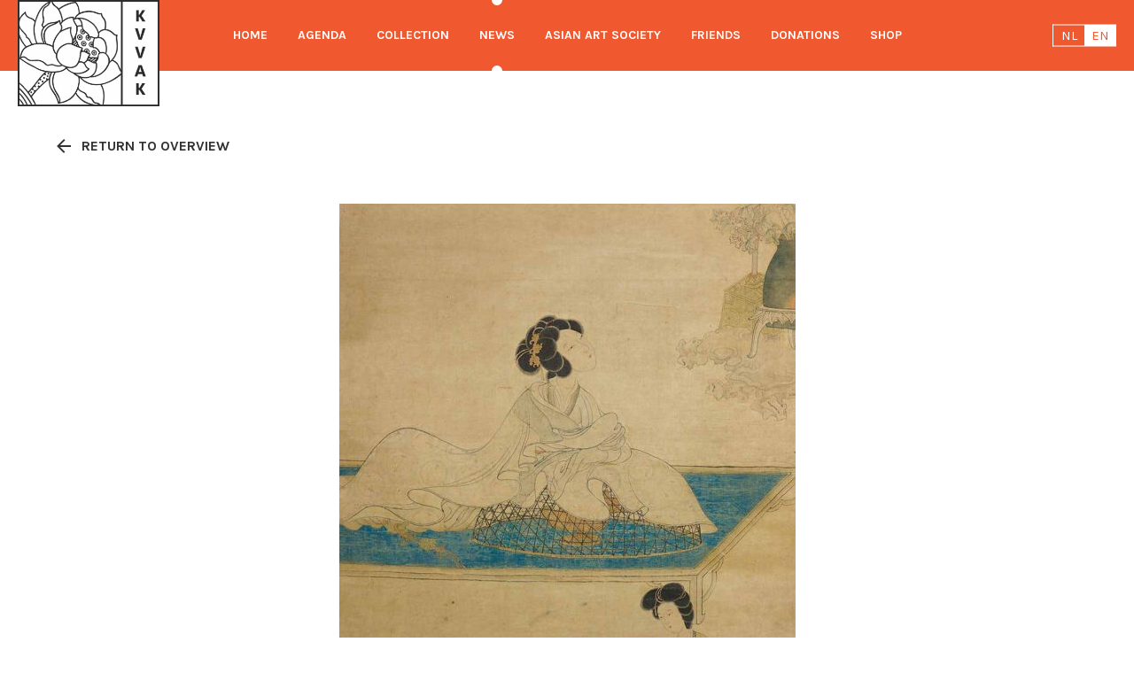

--- FILE ---
content_type: text/html; charset=UTF-8
request_url: https://www.kvvak.nl/en/2018/04/exhibition-perfumes-of-china/
body_size: 6678
content:
<!doctype html>

<!--
 +                  VVAK - 2016 website                  +
 +          Copyright 2016, VVAK <www.vvak.nl>           +
 + Design & Development by PDC <hello@ponydesignclub.nl> +
-->

<html lang="en-US"><head>

<meta charset="utf-8">
<meta name="viewport" content="width=device-width, initial-scale=1, user-scalable=no">
<meta name="format-detection" content="telephone=no">
<meta http-equiv="x-ua-compatible" content="ie=edge">

<link rel="alternate" type="application/rss+xml" title="VVAK" href="https://www.kvvak.nl/feeds">

<meta property="og:title" content="Exhibition &#8216;Perfumes of China&#8217; &#8211; KVVAK">
<meta property="og:url" content="https://www.kvvak.nl/en/2018/04/exhibition-perfumes-of-china/">
<meta property="og:image" content="https://www.kvvak.nl/wp/wp-content/uploads/2018/04/15-Lady-perfuming-sleeves-detail.jpg">
<meta name="description" content="In the Cernuschi Museum in Paris the exhibition 'Perfumes of China, the culture of incense in imperial times' is on view until 26 August 2018, about the art of incense and perfume from the 3rd century BC to the 19th...">
<meta name="og:description" content="In the Cernuschi Museum in Paris the exhibition 'Perfumes of China, the culture of incense in imperial times' is on view until 26 August 2018, about the art of incense and perfume from the 3rd century BC to the 19th...">
<meta property="article:published_time" content="2018-04-11T20:10:24+02:00">
<meta name="twitter:card" content="summary">
<meta name="og:type" content="article">
<meta property="og:site_name" content="KVVAK">
<meta name="twitter:site" content="@">
<meta property="og:locale" content="en_US">

<title>Exhibition &#8216;Perfumes of China&#8217; &#8211; KVVAK</title>
<meta name='robots' content='max-image-preview:large' />
	<style>img:is([sizes="auto" i], [sizes^="auto," i]) { contain-intrinsic-size: 3000px 1500px }</style>
	<link rel="alternate" href="https://www.kvvak.nl/2018/04/tentoonstelling-perfumes-of-china/" hreflang="nl" />
<link rel="alternate" href="https://www.kvvak.nl/en/2018/04/exhibition-perfumes-of-china/" hreflang="en" />
<link rel="stylesheet" href="https://www.kvvak.nl/wp/wp-includes/css/dist/block-library/style.min.css?ver=6.7.4">
<style id='classic-theme-styles-inline-css' type='text/css'>
/*! This file is auto-generated */
.wp-block-button__link{color:#fff;background-color:#32373c;border-radius:9999px;box-shadow:none;text-decoration:none;padding:calc(.667em + 2px) calc(1.333em + 2px);font-size:1.125em}.wp-block-file__button{background:#32373c;color:#fff;text-decoration:none}
</style>
<style id='global-styles-inline-css' type='text/css'>
:root{--wp--preset--aspect-ratio--square: 1;--wp--preset--aspect-ratio--4-3: 4/3;--wp--preset--aspect-ratio--3-4: 3/4;--wp--preset--aspect-ratio--3-2: 3/2;--wp--preset--aspect-ratio--2-3: 2/3;--wp--preset--aspect-ratio--16-9: 16/9;--wp--preset--aspect-ratio--9-16: 9/16;--wp--preset--color--black: #000000;--wp--preset--color--cyan-bluish-gray: #abb8c3;--wp--preset--color--white: #ffffff;--wp--preset--color--pale-pink: #f78da7;--wp--preset--color--vivid-red: #cf2e2e;--wp--preset--color--luminous-vivid-orange: #ff6900;--wp--preset--color--luminous-vivid-amber: #fcb900;--wp--preset--color--light-green-cyan: #7bdcb5;--wp--preset--color--vivid-green-cyan: #00d084;--wp--preset--color--pale-cyan-blue: #8ed1fc;--wp--preset--color--vivid-cyan-blue: #0693e3;--wp--preset--color--vivid-purple: #9b51e0;--wp--preset--gradient--vivid-cyan-blue-to-vivid-purple: linear-gradient(135deg,rgba(6,147,227,1) 0%,rgb(155,81,224) 100%);--wp--preset--gradient--light-green-cyan-to-vivid-green-cyan: linear-gradient(135deg,rgb(122,220,180) 0%,rgb(0,208,130) 100%);--wp--preset--gradient--luminous-vivid-amber-to-luminous-vivid-orange: linear-gradient(135deg,rgba(252,185,0,1) 0%,rgba(255,105,0,1) 100%);--wp--preset--gradient--luminous-vivid-orange-to-vivid-red: linear-gradient(135deg,rgba(255,105,0,1) 0%,rgb(207,46,46) 100%);--wp--preset--gradient--very-light-gray-to-cyan-bluish-gray: linear-gradient(135deg,rgb(238,238,238) 0%,rgb(169,184,195) 100%);--wp--preset--gradient--cool-to-warm-spectrum: linear-gradient(135deg,rgb(74,234,220) 0%,rgb(151,120,209) 20%,rgb(207,42,186) 40%,rgb(238,44,130) 60%,rgb(251,105,98) 80%,rgb(254,248,76) 100%);--wp--preset--gradient--blush-light-purple: linear-gradient(135deg,rgb(255,206,236) 0%,rgb(152,150,240) 100%);--wp--preset--gradient--blush-bordeaux: linear-gradient(135deg,rgb(254,205,165) 0%,rgb(254,45,45) 50%,rgb(107,0,62) 100%);--wp--preset--gradient--luminous-dusk: linear-gradient(135deg,rgb(255,203,112) 0%,rgb(199,81,192) 50%,rgb(65,88,208) 100%);--wp--preset--gradient--pale-ocean: linear-gradient(135deg,rgb(255,245,203) 0%,rgb(182,227,212) 50%,rgb(51,167,181) 100%);--wp--preset--gradient--electric-grass: linear-gradient(135deg,rgb(202,248,128) 0%,rgb(113,206,126) 100%);--wp--preset--gradient--midnight: linear-gradient(135deg,rgb(2,3,129) 0%,rgb(40,116,252) 100%);--wp--preset--font-size--small: 13px;--wp--preset--font-size--medium: 20px;--wp--preset--font-size--large: 36px;--wp--preset--font-size--x-large: 42px;--wp--preset--spacing--20: 0.44rem;--wp--preset--spacing--30: 0.67rem;--wp--preset--spacing--40: 1rem;--wp--preset--spacing--50: 1.5rem;--wp--preset--spacing--60: 2.25rem;--wp--preset--spacing--70: 3.38rem;--wp--preset--spacing--80: 5.06rem;--wp--preset--shadow--natural: 6px 6px 9px rgba(0, 0, 0, 0.2);--wp--preset--shadow--deep: 12px 12px 50px rgba(0, 0, 0, 0.4);--wp--preset--shadow--sharp: 6px 6px 0px rgba(0, 0, 0, 0.2);--wp--preset--shadow--outlined: 6px 6px 0px -3px rgba(255, 255, 255, 1), 6px 6px rgba(0, 0, 0, 1);--wp--preset--shadow--crisp: 6px 6px 0px rgba(0, 0, 0, 1);}:where(.is-layout-flex){gap: 0.5em;}:where(.is-layout-grid){gap: 0.5em;}body .is-layout-flex{display: flex;}.is-layout-flex{flex-wrap: wrap;align-items: center;}.is-layout-flex > :is(*, div){margin: 0;}body .is-layout-grid{display: grid;}.is-layout-grid > :is(*, div){margin: 0;}:where(.wp-block-columns.is-layout-flex){gap: 2em;}:where(.wp-block-columns.is-layout-grid){gap: 2em;}:where(.wp-block-post-template.is-layout-flex){gap: 1.25em;}:where(.wp-block-post-template.is-layout-grid){gap: 1.25em;}.has-black-color{color: var(--wp--preset--color--black) !important;}.has-cyan-bluish-gray-color{color: var(--wp--preset--color--cyan-bluish-gray) !important;}.has-white-color{color: var(--wp--preset--color--white) !important;}.has-pale-pink-color{color: var(--wp--preset--color--pale-pink) !important;}.has-vivid-red-color{color: var(--wp--preset--color--vivid-red) !important;}.has-luminous-vivid-orange-color{color: var(--wp--preset--color--luminous-vivid-orange) !important;}.has-luminous-vivid-amber-color{color: var(--wp--preset--color--luminous-vivid-amber) !important;}.has-light-green-cyan-color{color: var(--wp--preset--color--light-green-cyan) !important;}.has-vivid-green-cyan-color{color: var(--wp--preset--color--vivid-green-cyan) !important;}.has-pale-cyan-blue-color{color: var(--wp--preset--color--pale-cyan-blue) !important;}.has-vivid-cyan-blue-color{color: var(--wp--preset--color--vivid-cyan-blue) !important;}.has-vivid-purple-color{color: var(--wp--preset--color--vivid-purple) !important;}.has-black-background-color{background-color: var(--wp--preset--color--black) !important;}.has-cyan-bluish-gray-background-color{background-color: var(--wp--preset--color--cyan-bluish-gray) !important;}.has-white-background-color{background-color: var(--wp--preset--color--white) !important;}.has-pale-pink-background-color{background-color: var(--wp--preset--color--pale-pink) !important;}.has-vivid-red-background-color{background-color: var(--wp--preset--color--vivid-red) !important;}.has-luminous-vivid-orange-background-color{background-color: var(--wp--preset--color--luminous-vivid-orange) !important;}.has-luminous-vivid-amber-background-color{background-color: var(--wp--preset--color--luminous-vivid-amber) !important;}.has-light-green-cyan-background-color{background-color: var(--wp--preset--color--light-green-cyan) !important;}.has-vivid-green-cyan-background-color{background-color: var(--wp--preset--color--vivid-green-cyan) !important;}.has-pale-cyan-blue-background-color{background-color: var(--wp--preset--color--pale-cyan-blue) !important;}.has-vivid-cyan-blue-background-color{background-color: var(--wp--preset--color--vivid-cyan-blue) !important;}.has-vivid-purple-background-color{background-color: var(--wp--preset--color--vivid-purple) !important;}.has-black-border-color{border-color: var(--wp--preset--color--black) !important;}.has-cyan-bluish-gray-border-color{border-color: var(--wp--preset--color--cyan-bluish-gray) !important;}.has-white-border-color{border-color: var(--wp--preset--color--white) !important;}.has-pale-pink-border-color{border-color: var(--wp--preset--color--pale-pink) !important;}.has-vivid-red-border-color{border-color: var(--wp--preset--color--vivid-red) !important;}.has-luminous-vivid-orange-border-color{border-color: var(--wp--preset--color--luminous-vivid-orange) !important;}.has-luminous-vivid-amber-border-color{border-color: var(--wp--preset--color--luminous-vivid-amber) !important;}.has-light-green-cyan-border-color{border-color: var(--wp--preset--color--light-green-cyan) !important;}.has-vivid-green-cyan-border-color{border-color: var(--wp--preset--color--vivid-green-cyan) !important;}.has-pale-cyan-blue-border-color{border-color: var(--wp--preset--color--pale-cyan-blue) !important;}.has-vivid-cyan-blue-border-color{border-color: var(--wp--preset--color--vivid-cyan-blue) !important;}.has-vivid-purple-border-color{border-color: var(--wp--preset--color--vivid-purple) !important;}.has-vivid-cyan-blue-to-vivid-purple-gradient-background{background: var(--wp--preset--gradient--vivid-cyan-blue-to-vivid-purple) !important;}.has-light-green-cyan-to-vivid-green-cyan-gradient-background{background: var(--wp--preset--gradient--light-green-cyan-to-vivid-green-cyan) !important;}.has-luminous-vivid-amber-to-luminous-vivid-orange-gradient-background{background: var(--wp--preset--gradient--luminous-vivid-amber-to-luminous-vivid-orange) !important;}.has-luminous-vivid-orange-to-vivid-red-gradient-background{background: var(--wp--preset--gradient--luminous-vivid-orange-to-vivid-red) !important;}.has-very-light-gray-to-cyan-bluish-gray-gradient-background{background: var(--wp--preset--gradient--very-light-gray-to-cyan-bluish-gray) !important;}.has-cool-to-warm-spectrum-gradient-background{background: var(--wp--preset--gradient--cool-to-warm-spectrum) !important;}.has-blush-light-purple-gradient-background{background: var(--wp--preset--gradient--blush-light-purple) !important;}.has-blush-bordeaux-gradient-background{background: var(--wp--preset--gradient--blush-bordeaux) !important;}.has-luminous-dusk-gradient-background{background: var(--wp--preset--gradient--luminous-dusk) !important;}.has-pale-ocean-gradient-background{background: var(--wp--preset--gradient--pale-ocean) !important;}.has-electric-grass-gradient-background{background: var(--wp--preset--gradient--electric-grass) !important;}.has-midnight-gradient-background{background: var(--wp--preset--gradient--midnight) !important;}.has-small-font-size{font-size: var(--wp--preset--font-size--small) !important;}.has-medium-font-size{font-size: var(--wp--preset--font-size--medium) !important;}.has-large-font-size{font-size: var(--wp--preset--font-size--large) !important;}.has-x-large-font-size{font-size: var(--wp--preset--font-size--x-large) !important;}
:where(.wp-block-post-template.is-layout-flex){gap: 1.25em;}:where(.wp-block-post-template.is-layout-grid){gap: 1.25em;}
:where(.wp-block-columns.is-layout-flex){gap: 2em;}:where(.wp-block-columns.is-layout-grid){gap: 2em;}
:root :where(.wp-block-pullquote){font-size: 1.5em;line-height: 1.6;}
</style>
<link rel="stylesheet" href="https://fonts.googleapis.com/css?family=Karla:400,400i,700|PT+Serif:400,400i,700">
<link rel="stylesheet" href="https://www.kvvak.nl/wp/wp-content/themes/vvak/css/main.bd97e82.css">
<link rel="stylesheet" href="https://www.kvvak.nl/wp/wp-content/themes/vvak/css/donations.css">
<link rel="stylesheet" href="https://www.kvvak.nl/wp/wp-content/themes/vvak/css/base-styles.css">
<link rel="stylesheet" href="https://www.kvvak.nl/wp/wp-content/themes/vvak/css/forms.css">
<link rel="canonical" href="https://www.kvvak.nl/en/2018/04/exhibition-perfumes-of-china/" />

<style>
@media (min-width: 850px) { .header__wrap { overflow: initial; } }

@media (max-width: 959px) { .header__nav { height: 60px; } }
@media (min-width: 960px) { .header__nav { height: 80px; } }

.header__nav-item { overflow: hidden; }

.sub-menu { display: none; list-style: none; margin: 0; padding: 0; }
.header__nav-item.active .sub-menu { display: block; }
@media (min-width: 850px) { .sub-menu { background-color: #f3f3f0; height: 40px; left: 0; position: absolute; top: 60px; width: 100%; }
  .sub-menu a { line-height: 40px; } }
@media (min-width: 960px) { .sub-menu { height: 60px; top: 80px; }
  .sub-menu a { line-height: 60px; } }
.sub-menu li.active a { color: #333; }
.sub-menu li.active a::after, .sub-menu li.active a::before { content: initial; }
.sub-menu a { color: #f0582f; }
</style>

</head><body>

<div class="u-hidden"><svg xmlns="http://www.w3.org/2000/svg" xmlns:xlink="http://www.w3.org/1999/xlink"><symbol viewBox="0 0 24 24" id="icon-chevron"><polygon points="10 6 8.59 7.41 13.17 12 8.59 16.59 10 18 16 12"/></symbol><symbol viewBox="0 0 24 24" id="icon-arrow"><polygon points="12 4 10.59 5.41 16.17 11 4 11 4 13 16.17 13 10.59 18.59 12 20 20 12"/></symbol><symbol viewBox="0 0 24 24" id="icon-home"><polygon points="10 20 10 14 14 14 14 20 19 20 19 12 22 12 12 3 2 12 5 12 5 20"/></symbol><symbol viewBox="0 0 24 24" id="icon-phone"><path d="M6.62 10.79c1.44 2.83 3.76 5.14 6.59 6.59l2.2-2.2c.27-.27.67-.36 1.02-.24 1.12.37 2.33.57 3.57.57.55 0 1 .45 1 1V20c0 .55-.45 1-1 1-9.39 0-17-7.61-17-17 0-.55.45-1 1-1h3.5c.55 0 1 .45 1 1 0 1.25.2 2.45.57 3.57.11.35.03.74-.25 1.02l-2.2 2.2z"/></symbol><symbol viewBox="0 0 24 24" id="icon-fax"><path d="M11 6h5v2h-5V6zM8 9V3h11v6a3 3 0 0 1 3 3v6h-3v3H8v-3H7V9h1zm2-4v4h7V5h-7zm0 10v4h7v-4h-7zm9-4a1 1 0 1 0 0 2 1 1 0 0 0 0-2zM4 9h1a1 1 0 0 1 1 1v7a1 1 0 0 1-1 1H4a2 2 0 0 1-2-2v-5a2 2 0 0 1 2-2z"/></symbol><symbol viewBox="0 0 24 24" id="icon-email"><path d="M20 4H4c-1.1 0-1.99.9-1.99 2L2 18c0 1.1.9 2 2 2h16c1.1 0 2-.9 2-2V6c0-1.1-.9-2-2-2zm0 4l-8 5-8-5V6l8 5 8-5v2z"/></symbol><symbol viewBox="0 0 24 24" id="icon-clock"><path d="M11.99 2C6.47 2 2 6.48 2 12s4.47 10 9.99 10C17.52 22 22 17.52 22 12S17.52 2 11.99 2zM12 20c-4.42 0-8-3.58-8-8s3.58-8 8-8 8 3.58 8 8-3.58 8-8 8zm.5-13H11v6l5.25 3.15.75-1.23-4.5-2.67V7z"/></symbol><symbol viewBox="0 0 24 24" id="icon-world"><path d="M12 2C6.48 2 2 6.48 2 12s4.48 10 10 10 10-4.48 10-10S17.52 2 12 2zm-1 17.93c-3.95-.49-7-3.85-7-7.93 0-.62.08-1.21.21-1.79L9 15v1c0 1.1.9 2 2 2v1.93zm6.9-2.54c-.26-.81-1-1.39-1.9-1.39h-1v-3c0-.55-.45-1-1-1H8v-2h2c.55 0 1-.45 1-1V7h2c1.1 0 2-.9 2-2v-.41c2.93 1.19 5 4.06 5 7.41 0 2.08-.8 3.97-2.1 5.39z"/></symbol><symbol viewBox="0 0 24 24" id="icon-twitter"><path d="M16.15 3.74c.011.164.011.328.011.492 0 5.002-3.712 10.765-10.496 10.765-2.09 0-4.032-.62-5.665-1.698.297.035.582.046.89.046a7.272 7.272 0 0 0 4.58-1.616c-1.621-.035-2.98-1.125-3.448-2.624.228.035.456.058.696.058.331 0 .663-.046.971-.128C2 8.683.731 7.16.731 5.32v-.047a3.645 3.645 0 0 0 1.667.48 3.807 3.807 0 0 1-1.644-3.15c0-.703.182-1.348.502-1.91C3.072 2.99 5.802 4.49 8.863 4.654a4.377 4.377 0 0 1-.091-.867C8.772 1.7 10.416.003 12.46.003c1.062 0 2.021.457 2.695 1.195a7.154 7.154 0 0 0 2.341-.914 3.758 3.758 0 0 1-1.621 2.085A7.25 7.25 0 0 0 18 1.784a8.044 8.044 0 0 1-1.85 1.956z" transform="translate(3 4)"/></symbol><symbol viewBox="0 0 24 24" id="icon-facebook"><path d="M10.115 21v-8.05H7.5v-3.2h2.615V7.23c0-2.74 1.623-4.23 3.992-4.23 1.135 0 2.11.088 2.393.127v2.861h-1.643c-1.289 0-1.538.633-1.538 1.558V9.75h2.908l-.399 3.2H13.32V21"/></symbol><symbol viewBox="0 0 24 24" id="icon-flickr"><path d="M19.071 3H4.93A1.93 1.93 0 0 0 3 4.929V19.07A1.93 1.93 0 0 0 4.929 21H19.07A1.93 1.93 0 0 0 21 19.071V4.93A1.93 1.93 0 0 0 19.071 3zM8.806 14.531a2.55 2.55 0 0 1-2.552-2.551 2.55 2.55 0 0 1 2.552-2.551 2.55 2.55 0 0 1 2.551 2.55 2.55 2.55 0 0 1-2.551 2.552zm6.388 0a2.55 2.55 0 0 1-2.551-2.551 2.55 2.55 0 0 1 2.551-2.551 2.55 2.55 0 0 1 2.552 2.55 2.55 2.55 0 0 1-2.552 2.552z"/></symbol><symbol viewBox="0 0 24 24" id="icon-rss"><path d="M8.146 18.393a2.57 2.57 0 0 1-2.573 2.567A2.57 2.57 0 0 1 3 18.393a2.57 2.57 0 0 1 2.573-2.568 2.57 2.57 0 0 1 2.573 2.568zm7.058 1.894c-.336-6.198-5.311-11.169-11.53-11.504A.642.642 0 0 0 3 9.424v1.927c0 .338.26.62.598.643 4.493.292 8.095 3.876 8.388 8.37a.643.643 0 0 0 .644.596h1.931a.641.641 0 0 0 .643-.673zm5.796.011C20.662 10.925 13.104 3.338 3.663 3A.642.642 0 0 0 3 3.642V5.57c0 .346.275.627.62.641 7.682.315 13.848 6.467 14.162 14.13.015.346.297.62.643.62h1.932c.363 0 .656-.3.643-.662z"/></symbol></svg></div>
<header>

<style>
  .header__logo a {
    background: none;
  }

  @media (max-width: 59.9375em) {
    .header__logo a {
      top: 4px;
    }

    .header__logo img {
      height: 75px;
      width: 100px;
    }
  }

  @media (min-width: 60em) {
    .header__logo a {
      top: 0;
    }

    .header__logo img {
      height: 120px;
      width: 160px;
    }
  }
</style>
  <div class="header__logo">
    <p>
      <a href="https://www.kvvak.nl/en/" rel="home">
        <img srcset="https://www.kvvak.nl/wp/wp-content/themes/vvak/images/vvak-logo-100-years-en@2x.png 2x, https://www.kvvak.nl/wp/wp-content/themes/vvak/images/vvak-logo-100-years-en.png 1x" src="https://www.kvvak.nl/wp/wp-content/themes/vvak/images/vvak-logo-100-years-en.png" alt="VVAK Logo">
      </a>
    </p>
  </div>

  <div class="header__wrap">
    <nav class="header-nav">
      <ul class="header__nav">
        <li class="header__nav-item"><a href="https://www.kvvak.nl/en/">Home</a></li>
        <li class="header__nav-item"><a href="https://www.kvvak.nl/en/agenda/">Agenda</a></li>
        <li class="header__nav-item"><a href="https://www.kvvak.nl/en/collection/">Collection</a></li>
        <li class="header__nav-item active"><a href="https://www.kvvak.nl/en/news/">News</a></li>
        <li class="header__nav-item"><a href="https://www.kvvak.nl/en/asian-art-society/">Asian Art Society</a>
<ul class="sub-menu">
        <li class="header__nav-item"><a href="https://www.kvvak.nl/en/asian-art-society/journal/">Journal</a></li>
        <li class="header__nav-item"><a href="https://www.kvvak.nl/en/asian-art-society/chair/">Chair</a></li>
        <li class="header__nav-item"><a href="https://www.kvvak.nl/en/asian-art-society/southeast-asia/">Southeast Asia</a></li>
        <li class="header__nav-item"><a href="https://www.kvvak.nl/en/asian-art-society/ceramics/">Ceramics</a></li>
        <li class="header__nav-item"><a href="https://www.kvvak.nl/en/asian-art-society/travel/">Travel</a></li>
        <li class="header__nav-item"><a href="https://www.kvvak.nl/en/asian-art-society/east-west/">East-West</a></li>
        <li class="header__nav-item"><a href="https://www.kvvak.nl/en/asian-art-society/ikigai/">Ikigai</a></li>
</ul>
</li>
        <li class="header__nav-item"><a href="https://www.kvvak.nl/en/friends/">Friends</a></li>
        <li class="header__nav-item"><a href="https://www.kvvak.nl/en/donations/">Donations</a></li>
        <li class="header__nav-item"><a href="https://www.kvvak.nl/shop/en/">Shop</a></li>
      </ul>
    </nav>

    <div class="header__hamburger">
      <div class="hamburger">
        <div class="hamburger__bar"></div>
        <div class="hamburger__bar"></div>
        <div class="hamburger__bar"></div>
      </div>
    </div>

    <div class="header__lang">
      <a hreflang="nl-NL" href="https://www.kvvak.nl/2018/04/tentoonstelling-perfumes-of-china/">nl</a>
      <a class="header__lang-current" hreflang="en-US" href="https://www.kvvak.nl/en/2018/04/exhibition-perfumes-of-china/">en</a>
    </div>
  </div>
</header>

<main>
  <div class="detail">
    <div class="inner">
      <a class="readmore left" href="https://www.kvvak.nl/news">
        <svg><use xlink:href="#icon-arrow"></use></svg>
        Return to overview      </a>
    </div>

    <div class="inner smaller spacing">
      <figure>
        <img width="515" height="500" src="https://www.kvvak.nl/wp/wp-content/uploads/2018/04/15-Lady-perfuming-sleeves-detail-515x500.jpg" class="detail__postthumbnail wp-post-image" alt="" decoding="async" fetchpriority="high" srcset="https://www.kvvak.nl/wp/wp-content/uploads/2018/04/15-Lady-perfuming-sleeves-detail-515x500.jpg 515w, https://www.kvvak.nl/wp/wp-content/uploads/2018/04/15-Lady-perfuming-sleeves-detail-300x292.jpg 300w, https://www.kvvak.nl/wp/wp-content/uploads/2018/04/15-Lady-perfuming-sleeves-detail-768x746.jpg 768w, https://www.kvvak.nl/wp/wp-content/uploads/2018/04/15-Lady-perfuming-sleeves-detail.jpg 850w" sizes="(max-width: 515px) 100vw, 515px" />
        <figcaption>Woman perfuming her sleeves over a perfume burner, Cheng Hongshou, Ming, 129-47 cm (detail), courtesy of Shanghai Museum</figcaption>
      </figure>
      <p class="nieuws__item-postdate">Wednesday April 11 2018</p>
      <h1 class="h2 pueblo detail__maintitle" data-slug="exhibition-perfumes-of-china">Exhibition &#8216;Perfumes of China&#8217;</h1>
    </div>
    <div class="inner smaller">
      <div class="detail__text">
        <p>In the Cernuschi Museum in Paris the exhibition &#8216;<span class="easy-breadcrumb_segment easy-breadcrumb_segment-title"><a href="http://www.cernuschi.paris.fr/en/exhibitions/perfumes-china-culture-incense-imperial-times-0" target="_blank" rel="noopener">Perfumes of China, the culture of incense in imperial times</a>&#8216; is on view until 26 August 2018, about the art of incense and perfume from the 3rd century BC to the 19th century. A review is in the <a href="http://asianartnewspaper.com/fragrance-from-china/" target="_blank" rel="noopener">Asian Art Newspaper</a>. </span></p>
      </div>
    </div>


  </div>
</main>


<footer>
  <div class="inner">
    <div class="footer__col">
      <h4 class="footer__title">Questions? Please contact us</h4>
<p class="footer__text"><svg><use xlink:href="#icon-home"></use></svg>KVVAK, Keizersgracht 269, 1016 ED Amsterdam</p><p class="footer__text"><a href="mailto:ledenadministratie@kvvak.nl"><svg><use xlink:href="#icon-email"></use></svg>ledenadministratie@kvvak.nl</a></p>
      <h4 class="footer__title">Opening hours Rijksmuseum</h4>
      <p class="footer__text"><svg><use xlink:href="#icon-clock"></use></svg>Every day: 9am &ndash; 5pm</p>
      <p class="footer__text"><svg><use xlink:href="#icon-world"></use></svg><a href="https://www.rijksmuseum.nl" target="_blank">www.rijksmuseum.nl</a></p>
    </div>

    <div class="footer__col">
      <h4 class="footer__title">Subscribe to our newsletter</h4>
      <p class="footer__text no-padding">Keep up to date with the latest developments regarding Asian Art Society in the Netherlands</p>

      <form action="//vvak.us8.list-manage.com/subscribe/post?u=5469142997ca5f3051df33ea4&amp;id=4cad0d389e" method="post" id="mc-embedded-subscribe-form" name="mc-embedded-subscribe-form" target="_blank" novalidate>
        <div class="footer__mailchimp">
          <input type="email" value="" name="EMAIL" id="mce-EMAIL" placeholder="Email address">

          <div id="mce-responses" >
            <div id="mce-error-response" style="display: none;"></div>
            <div id="mce-success-response" style="display: none;"></div>
          </div>

          <div style="position: absolute; left: -5000px;" aria-hidden="true"><input type="text" name="b_5469142997ca5f3051df33ea4_4cad0d389e" tabindex="-1" value=""></div>
          <button type="submit" name="subscribe" id="mc-embedded-subscribe">
            <svg><use xlink:href="#icon-chevron"></use></svg>
          </button>
        </div>
      </form>

      <a class="footer__icons" href="https://www.facebook.com/KVVAKDutchAsianArtSociety/" target="_blank"><svg><use xlink:href="#icon-facebook"></use></svg>Facebook</a>
      <a class="footer__icons" href="https://www.flickr.com/photos/150105635@N07/" target="_blank"><svg><use xlink:href="#icon-flickr"></use></svg>Flickr</a>
      <a class="footer__icons" href="https://www.kvvak.nl/feeds"><svg><use xlink:href="#icon-rss"></use></svg>RSS</a>
    </div>

    <div class="footer__full">
      <p class="footer__copyright">
        &copy; 2026 Vereniging van Vrienden der Aziatische Kunst All rights reserved      </p>
          </div>
  </div>
</footer>

    <!-- Google Tag Manager -->
    <script>(function(w,d,s,l,i){w[l]=w[l]||[];w[l].push({'gtm.start':
                new Date().getTime(),event:'gtm.js'});var f=d.getElementsByTagName(s)[0],
                                                          j=d.createElement(s),dl=l!='dataLayer'?'&l='+l:'';j.async=true;j.src=
            'https://www.googletagmanager.com/gtm.js?id='+i+dl;f.parentNode.insertBefore(j,f);
        })(window,document,'script','dataLayer','GTM-5RS44KH');</script>
    <!-- End Google Tag Manager -->
    <!-- Google Tag Manager (noscript) -->
    <noscript><iframe src="https://www.googletagmanager.com/ns.html?id=GTM-5RS44KH"
                      height="0" width="0" style="display:none;visibility:hidden"></iframe></noscript>
    <!-- End Google Tag Manager (noscript) -->
<script type="text/javascript" src="https://www.kvvak.nl/wp/wp-content/themes/vvak/js/main.999cdc3.js" id="vvak-scripts-js"></script>

</body></html>


--- FILE ---
content_type: text/css; charset=utf-8
request_url: https://www.kvvak.nl/wp/wp-content/themes/vvak/css/main.bd97e82.css
body_size: 9499
content:
html{line-height:1.15;-ms-text-size-adjust:100%;-webkit-text-size-adjust:100%}h1{font-size:2em;margin:.67em 0}hr{box-sizing:content-box;height:0;overflow:visible}main{display:block}pre{font-family:monospace,monospace;font-size:1em}a{-webkit-text-decoration-skip:objects}abbr[title]{text-decoration:underline;-webkit-text-decoration:underline dotted;text-decoration:underline dotted}b,strong{font-weight:bolder}code,kbd,samp{font-family:monospace,monospace;font-size:1em}small{font-size:80%}svg:not(:root){overflow:hidden}button,input,optgroup,select,textarea{margin:0}button{overflow:visible;text-transform:none}[type=button],[type=reset],[type=submit],button{-webkit-appearance:button}[type=button]::-moz-focus-inner,[type=reset]::-moz-focus-inner,[type=submit]::-moz-focus-inner,button::-moz-focus-inner{border-style:none;padding:0}[type=button]:-moz-focusring,[type=reset]:-moz-focusring,[type=submit]:-moz-focusring,button:-moz-focusring{outline:1px dotted ButtonText}fieldset{padding:.35em .75em .625em}input{overflow:visible}legend{box-sizing:border-box;color:inherit;display:table;max-width:100%;padding:0;white-space:normal}progress{display:inline-block;vertical-align:baseline}select{text-transform:none}textarea{overflow:auto}[type=number]::-webkit-inner-spin-button,[type=number]::-webkit-outer-spin-button{height:auto}[type=search]{-webkit-appearance:textfield;outline-offset:-2px}[type=search]::-webkit-search-cancel-button,[type=search]::-webkit-search-decoration{-webkit-appearance:none}::-webkit-file-upload-button{-webkit-appearance:button;font:inherit}details{display:block}summary{display:list-item}template{display:none}.leaflet-image-layer,.leaflet-layer,.leaflet-marker-icon,.leaflet-marker-shadow,.leaflet-pane,.leaflet-pane>canvas,.leaflet-pane>svg,.leaflet-tile,.leaflet-tile-container,.leaflet-zoom-box{position:absolute;left:0;top:0}.leaflet-container{overflow:hidden}.leaflet-marker-icon,.leaflet-marker-shadow,.leaflet-tile{-webkit-user-select:none;-moz-user-select:none;-ms-user-select:none;user-select:none;-webkit-user-drag:none}.leaflet-safari .leaflet-tile{image-rendering:-webkit-optimize-contrast}.leaflet-safari .leaflet-tile-container{width:1600px;height:1600px;-webkit-transform-origin:0 0}.leaflet-marker-icon,.leaflet-marker-shadow{display:block}.leaflet-container .leaflet-marker-pane img,.leaflet-container .leaflet-overlay-pane svg,.leaflet-container .leaflet-shadow-pane img,.leaflet-container .leaflet-tile-pane img,.leaflet-container img.leaflet-image-layer{max-width:none!important;max-height:none!important}.leaflet-container.leaflet-touch-zoom{-ms-touch-action:pan-x pan-y;touch-action:pan-x pan-y}.leaflet-container.leaflet-touch-drag{-ms-touch-action:pinch-zoom;touch-action:none;touch-action:pinch-zoom}.leaflet-container.leaflet-touch-drag.leaflet-touch-zoom{-ms-touch-action:none;touch-action:none}.leaflet-container{-webkit-tap-highlight-color:transparent}.leaflet-container a{-webkit-tap-highlight-color:rgba(51,181,229,.4)}.leaflet-tile{filter:inherit;visibility:hidden}.leaflet-tile-loaded{visibility:inherit}.leaflet-zoom-box{width:0;height:0;box-sizing:border-box;z-index:800}.leaflet-overlay-pane svg{-moz-user-select:none}.leaflet-pane{z-index:400}.leaflet-tile-pane{z-index:200}.leaflet-overlay-pane{z-index:400}.leaflet-shadow-pane{z-index:500}.leaflet-marker-pane{z-index:600}.leaflet-tooltip-pane{z-index:650}.leaflet-popup-pane{z-index:700}.leaflet-map-pane canvas{z-index:100}.leaflet-map-pane svg{z-index:200}.leaflet-vml-shape{width:1px;height:1px}.lvml{behavior:url(#default#VML);display:inline-block;position:absolute}.leaflet-control{position:relative;z-index:800;pointer-events:visiblePainted;pointer-events:auto}.leaflet-bottom,.leaflet-top{position:absolute;z-index:1000;pointer-events:none}.leaflet-top{top:0}.leaflet-right{right:0}.leaflet-bottom{bottom:0}.leaflet-left{left:0}.leaflet-control{float:left;clear:both}.leaflet-right .leaflet-control{float:right}.leaflet-top .leaflet-control{margin-top:10px}.leaflet-bottom .leaflet-control{margin-bottom:10px}.leaflet-left .leaflet-control{margin-left:10px}.leaflet-right .leaflet-control{margin-right:10px}.leaflet-fade-anim .leaflet-tile{will-change:opacity}.leaflet-fade-anim .leaflet-popup{opacity:0;transition:opacity .2s linear}.leaflet-fade-anim .leaflet-map-pane .leaflet-popup{opacity:1}.leaflet-zoom-animated{transform-origin:0 0}.leaflet-zoom-anim .leaflet-zoom-animated{will-change:transform;transition:transform .25s cubic-bezier(0,0,.25,1)}.leaflet-pan-anim .leaflet-tile,.leaflet-zoom-anim .leaflet-tile{transition:none}.leaflet-zoom-anim .leaflet-zoom-hide{visibility:hidden}.leaflet-interactive{cursor:pointer}.leaflet-grab{cursor:-webkit-grab;cursor:-moz-grab}.leaflet-crosshair,.leaflet-crosshair .leaflet-interactive{cursor:crosshair}.leaflet-control,.leaflet-popup-pane{cursor:auto}.leaflet-dragging .leaflet-grab,.leaflet-dragging .leaflet-grab .leaflet-interactive,.leaflet-dragging .leaflet-marker-draggable{cursor:move;cursor:-webkit-grabbing;cursor:-moz-grabbing}.leaflet-image-layer,.leaflet-marker-icon,.leaflet-marker-shadow,.leaflet-pane>svg path,.leaflet-tile-container{pointer-events:none}.leaflet-image-layer.leaflet-interactive,.leaflet-marker-icon.leaflet-interactive,.leaflet-pane>svg path.leaflet-interactive{pointer-events:visiblePainted;pointer-events:auto}.leaflet-container{background:#ddd;outline:0}.leaflet-container a{color:#0078a8}.leaflet-container a.leaflet-active{outline:2px solid orange}.leaflet-zoom-box{border:2px dotted #38f;background:hsla(0,0%,100%,.5)}.leaflet-container{font:12px/1.5 Helvetica Neue,Arial,Helvetica,sans-serif}.leaflet-bar{box-shadow:0 1px 5px rgba(0,0,0,.65);border-radius:4px}.leaflet-bar a,.leaflet-bar a:hover{background-color:#fff;border-bottom:1px solid #ccc;width:26px;height:26px;line-height:26px;display:block;text-align:center;text-decoration:none;color:#000}.leaflet-bar a,.leaflet-control-layers-toggle{background-position:50% 50%;background-repeat:no-repeat;display:block}.leaflet-bar a:hover{background-color:#f4f4f4}.leaflet-bar a:first-child{border-top-left-radius:4px;border-top-right-radius:4px}.leaflet-bar a:last-child{border-bottom-left-radius:4px;border-bottom-right-radius:4px;border-bottom:none}.leaflet-bar a.leaflet-disabled{cursor:default;background-color:#f4f4f4;color:#bbb}.leaflet-touch .leaflet-bar a{width:30px;height:30px;line-height:30px}.leaflet-touch .leaflet-bar a:first-child{border-top-left-radius:2px;border-top-right-radius:2px}.leaflet-touch .leaflet-bar a:last-child{border-bottom-left-radius:2px;border-bottom-right-radius:2px}.leaflet-control-zoom-in,.leaflet-control-zoom-out{font:700 18px Lucida Console,Monaco,monospace;text-indent:1px}.leaflet-touch .leaflet-control-zoom-in,.leaflet-touch .leaflet-control-zoom-out{font-size:22px}.leaflet-control-layers{box-shadow:0 1px 5px rgba(0,0,0,.4);background:#fff;border-radius:5px}.leaflet-control-layers-toggle{background-image:url(images/layers.png);width:36px;height:36px}.leaflet-retina .leaflet-control-layers-toggle{background-image:url(images/layers-2x.png);background-size:26px 26px}.leaflet-touch .leaflet-control-layers-toggle{width:44px;height:44px}.leaflet-control-layers-expanded .leaflet-control-layers-toggle,.leaflet-control-layers .leaflet-control-layers-list{display:none}.leaflet-control-layers-expanded .leaflet-control-layers-list{display:block;position:relative}.leaflet-control-layers-expanded{padding:6px 10px 6px 6px;color:#333;background:#fff}.leaflet-control-layers-scrollbar{overflow-y:scroll;overflow-x:hidden;padding-right:5px}.leaflet-control-layers-selector{margin-top:2px;position:relative;top:1px}.leaflet-control-layers label{display:block}.leaflet-control-layers-separator{height:0;border-top:1px solid #ddd;margin:5px -10px 5px -6px}.leaflet-default-icon-path{background-image:url(images/marker-icon.png)}.leaflet-container .leaflet-control-attribution{background:#fff;background:hsla(0,0%,100%,.7);margin:0}.leaflet-control-attribution,.leaflet-control-scale-line{padding:0 5px;color:#333}.leaflet-control-attribution a{text-decoration:none}.leaflet-control-attribution a:hover{text-decoration:underline}.leaflet-container .leaflet-control-attribution,.leaflet-container .leaflet-control-scale{font-size:11px}.leaflet-left .leaflet-control-scale{margin-left:5px}.leaflet-bottom .leaflet-control-scale{margin-bottom:5px}.leaflet-control-scale-line{border:2px solid #777;border-top:none;line-height:1.1;padding:2px 5px 1px;font-size:11px;white-space:nowrap;overflow:hidden;box-sizing:border-box;background:#fff;background:hsla(0,0%,100%,.5)}.leaflet-control-scale-line:not(:first-child){border-top:2px solid #777;border-bottom:none;margin-top:-2px}.leaflet-control-scale-line:not(:first-child):not(:last-child){border-bottom:2px solid #777}.leaflet-touch .leaflet-bar,.leaflet-touch .leaflet-control-attribution,.leaflet-touch .leaflet-control-layers{box-shadow:none}.leaflet-touch .leaflet-bar,.leaflet-touch .leaflet-control-layers{border:2px solid rgba(0,0,0,.2);background-clip:padding-box}.leaflet-popup{position:absolute;text-align:center;margin-bottom:20px}.leaflet-popup-content-wrapper{padding:1px;text-align:left;border-radius:12px}.leaflet-popup-content{margin:13px 19px;line-height:1.4}.leaflet-popup-content p{margin:18px 0}.leaflet-popup-tip-container{width:40px;height:20px;position:absolute;left:50%;margin-left:-20px;overflow:hidden;pointer-events:none}.leaflet-popup-tip{width:17px;height:17px;padding:1px;margin:-10px auto 0;transform:rotate(45deg)}.leaflet-popup-content-wrapper,.leaflet-popup-tip{background:#fff;color:#333;box-shadow:0 3px 14px rgba(0,0,0,.4)}.leaflet-container a.leaflet-popup-close-button{position:absolute;top:0;right:0;padding:4px 4px 0 0;border:none;text-align:center;width:18px;height:14px;font:16px/14px Tahoma,Verdana,sans-serif;color:#c3c3c3;text-decoration:none;font-weight:700;background:transparent}.leaflet-container a.leaflet-popup-close-button:hover{color:#999}.leaflet-popup-scrolled{overflow:auto;border-bottom:1px solid #ddd;border-top:1px solid #ddd}.leaflet-oldie .leaflet-popup-content-wrapper{zoom:1}.leaflet-oldie .leaflet-popup-tip{width:24px;margin:0 auto;-ms-filter:"progid:DXImageTransform.Microsoft.Matrix(M11=0.70710678, M12=0.70710678, M21=-0.70710678, M22=0.70710678)";filter:progid:DXImageTransform.Microsoft.Matrix(M11=0.70710678,M12=0.70710678,M21=-0.70710678,M22=0.70710678)}.leaflet-oldie .leaflet-popup-tip-container{margin-top:-1px}.leaflet-oldie .leaflet-control-layers,.leaflet-oldie .leaflet-control-zoom,.leaflet-oldie .leaflet-popup-content-wrapper,.leaflet-oldie .leaflet-popup-tip{border:1px solid #999}.leaflet-div-icon{background:#fff;border:1px solid #666}.leaflet-tooltip{position:absolute;padding:6px;background-color:#fff;border:1px solid #fff;border-radius:3px;color:#222;white-space:nowrap;-webkit-user-select:none;-moz-user-select:none;-ms-user-select:none;user-select:none;pointer-events:none;box-shadow:0 1px 3px rgba(0,0,0,.4)}.leaflet-tooltip.leaflet-clickable{cursor:pointer;pointer-events:auto}.leaflet-tooltip-bottom:before,.leaflet-tooltip-left:before,.leaflet-tooltip-right:before,.leaflet-tooltip-top:before{position:absolute;pointer-events:none;border:6px solid transparent;background:transparent;content:""}.leaflet-tooltip-bottom{margin-top:6px}.leaflet-tooltip-top{margin-top:-6px}.leaflet-tooltip-bottom:before,.leaflet-tooltip-top:before{left:50%;margin-left:-6px}.leaflet-tooltip-top:before{bottom:0;margin-bottom:-12px;border-top-color:#fff}.leaflet-tooltip-bottom:before{top:0;margin-top:-12px;margin-left:-6px;border-bottom-color:#fff}.leaflet-tooltip-left{margin-left:-6px}.leaflet-tooltip-right{margin-left:6px}.leaflet-tooltip-left:before,.leaflet-tooltip-right:before{top:50%;margin-top:-6px}.leaflet-tooltip-left:before{right:0;margin-right:-12px;border-left-color:#fff}.leaflet-tooltip-right:before{left:0;margin-left:-12px;border-right-color:#fff}.slick-slider{box-sizing:border-box;-webkit-touch-callout:none;-webkit-user-select:none;-moz-user-select:none;-ms-user-select:none;user-select:none;-ms-touch-action:pan-y;touch-action:pan-y;-webkit-tap-highlight-color:transparent}.slick-list,.slick-slider{position:relative;display:block}.slick-list{overflow:hidden;margin:0;padding:0}.slick-list:focus{outline:none}.slick-list.dragging{cursor:pointer;cursor:hand}.slick-slider .slick-list,.slick-slider .slick-track{transform:translateZ(0)}.slick-track{position:relative;left:0;top:0;display:block;margin-left:auto;margin-right:auto}.slick-track:after,.slick-track:before{content:"";display:table}.slick-track:after{clear:both}.slick-loading .slick-track{visibility:hidden}.slick-slide{float:left;height:100%;min-height:1px;display:none}[dir=rtl] .slick-slide{float:right}.slick-slide img{display:block}.slick-slide.slick-loading img{display:none}.slick-slide.dragging img{pointer-events:none}.slick-initialized .slick-slide{display:block}.slick-loading .slick-slide{visibility:hidden}.slick-vertical .slick-slide{display:block;height:auto;border:1px solid transparent}.slick-arrow.slick-hidden{display:none}.white{color:#fcfcfc}.pueblo{color:#772a0e}.button{border-style:solid;border-width:2px;display:inline-block;font:700 16px/normal Karla,sans-serif;letter-spacing:.08875em;padding:8px 15px;text-decoration:none;text-transform:uppercase;transition:background-color .2s,color .2s,opacity .2s}@media (max-width:719px){.button{border-width:2px;font-size:13px;padding:7px 12px}}.button.white{border-color:#fff;color:#fff}.button.flamingo{border-color:#f0582f;color:#770e0e}.button.black{border-color:#333;color:#333}.button.center{-ms-flex-item-align:center;align-self:center}.button.bottom-end{margin-top:auto}.button:disabled{cursor:default!important;opacity:.5}.button:hover:enabled.white{background-color:#fff;color:#333}.button:hover:enabled.flamingo{background-color:#f0582f;color:#fff}.button:hover:enabled.black{background-color:#333;color:#fff}.readmore{-ms-flex-item-align:end;align-self:flex-end;-ms-flex-align:center;align-items:center;color:#772a0e;display:-ms-flexbox;display:flex;font:700 16px/30px Karla,sans-serif;text-decoration:none;text-transform:uppercase}.readmore svg{fill:currentColor;height:24px;width:24px}.readmore.left svg{margin-right:8px;transform:rotate(180deg)}.readmore.right svg{margin-left:8px}.slick-dots{display:block;list-style:none;margin:0;padding:0}@media (max-width:959px){.slick-dots{text-align:center}}@media (min-width:960px){.slick-dots{position:absolute;right:20px;top:50%;transform:translateY(-50%)}}.slick-dots li{height:10px;line-height:0;padding:0;width:10px}@media (max-width:959px){.slick-dots li{display:inline-block;height:8px;margin-left:15px;width:8px}.slick-dots li:first-child{margin-left:0}}@media (min-width:960px){.slick-dots li{margin-top:15px}.slick-dots li:first-child{margin-top:0}}.slick-dots li.slick-active button:before{background-color:#fff}.slick-dots button{background-color:transparent;border:0;color:transparent;font:0/0 a;text-shadow:none;height:10px;outline:none;padding:0;position:relative;width:10px}@media (max-width:499px){.slick-dots button{height:8px;width:8px}}.slick-dots button:before{background-color:hsla(0,0%,100%,.25);border-radius:50%;content:"";cursor:pointer;height:10px;left:0;position:absolute;top:0;width:10px}@media (max-width:499px){.slick-dots button:before{height:8px;width:8px}}.pagination{display:-ms-flexbox;display:flex;-ms-flex-pack:justify;justify-content:space-between;margin:-20px auto 50px}@media (max-width:499px){.pagination{-ms-flex-flow:row wrap;flex-flow:row wrap}}.collectie .pagination{background-color:#fff;margin-top:0;padding:0 35px 35px}@media (max-width:499px){.collectie .pagination{padding:0 15px 15px}}@media (min-width:500px) and (max-width:960px){.collectie .pagination{padding:0 20px 20px}}@media (max-width:499px){.pagination__item{-ms-flex-positive:1;flex-grow:1;-ms-flex-negative:0;flex-shrink:0;margin-bottom:20px;text-align:center;width:100%}}body{display:-ms-flexbox;display:flex;-ms-flex-direction:column;flex-direction:column;-moz-osx-font-smoothing:grayscale;-webkit-font-smoothing:antialiased;height:100vh;margin:0;overflow:auto;text-rendering:optimizelegibility}@media (max-width:849px){body.noscroll{overflow:hidden}}main{-ms-flex:1 0 auto;flex:1 0 auto;margin-top:80px}@media (max-width:959px){main{margin-top:60px}}main.gray{background-color:#f3f3f0}.inner{box-sizing:border-box;margin:0 auto;padding:0 15px}@media (max-width:719px){.inner{width:100%}}@media (min-width:720px){.inner{width:720px}}@media (min-width:960px){.inner{padding:0 20px;width:960px}}@media (min-width:1200px){.inner{width:1200px}}@media (min-width:1200px){.inner.smaller{width:960px}}.inner.spacing{margin-top:50px}.inner.relative{position:relative;z-index:9}.inner.bullets-checkmarks ul{list-style:none;padding-left:10px}.inner.bullets-checkmarks li:before{background-image:url('data:image/svg+xml;utf8,<svg xmlns="http://www.w3.org/2000/svg" width="24" height="24" viewBox="0 0 24 24"><path fill="#f0582f" d="M12 2C6.48 2 2 6.48 2 12s4.48 10 10 10 10-4.48 10-10S17.52 2 12 2zm-2 15l-5-5 1.41-1.41L10 14.17l7.59-7.59L19 8l-9 9z"/></svg>');background-position:0;background-repeat:no-repeat;background-size:18px;content:"";display:inline-block;height:18px;margin-top:-5px;padding-right:8px;vertical-align:middle;width:18px}@media (max-width:719px){.extra-margin{margin-top:30px}}.hidden{display:none;visibility:hidden}.h2,h2{font:400 56px/60px PT Serif,serif}.u-hidden{border:0;clip:rect(0,0,0,0);height:1px;margin:-1px;overflow:hidden;padding:0;position:absolute;width:1px}header{position:relative;z-index:9999}.header__wrap{background-color:#f0582f;height:80px;left:0;overflow:hidden;position:fixed;top:0;transition:height .3s;width:100%}@media (max-width:959px){.header__wrap{height:60px}}@media (min-width:850px){.header__wrap{-ms-flex-align:center;align-items:center;display:-ms-flexbox;display:flex;-ms-flex-pack:center;justify-content:center}}.header__wrap.open{height:100%;overflow-y:scroll}.header__logo{position:fixed;z-index:9}.header__logo,.header__logo h1,.header__logo p{background-color:transparent;border:0;color:transparent;font:0/0 a;text-shadow:none}.header__logo a{background:url(../images/vvak-logo.svg) no-repeat;background-size:160px 120px;height:120px;left:20px;position:fixed;top:20px;width:160px}@media (max-width:959px){.header__logo a{background-size:107px 80px;height:80px;width:107px}}@media (max-width:849px){nav.header-nav{left:0;position:absolute;top:60px;width:100%;z-index:-1}nav.header-nav:before{background-color:#f0582f;content:"";height:60px;left:0;position:fixed;top:0;width:100%;z-index:9}}.header__nav{list-style:none;margin:0;padding:0;text-align:center}.header__nav-item{display:inline-block;padding:0 5px}@media (max-width:849px){.header__nav-item{display:block;padding:0}.header__nav-item.active{background-color:#fff}.header__nav-item.active a{color:#f0582f}}@media (min-width:1200px){.header__nav-item{padding:0 15px}}.header__nav-item a{color:#fff;display:block;font:700 14px/80px Karla,sans-serif;position:relative;text-decoration:none;text-transform:uppercase}@media (max-width:849px){.header__nav-item a{line-height:60px}}@media (min-width:849px) and (max-width:960px){.header__nav-item a{font-size:13px;line-height:60px}}@media (min-width:850px){.header__nav-item.active>a:after,.header__nav-item.active>a:before{background-color:#fff;border-radius:50%;content:"";height:12px;left:50%;position:absolute;transform:translateX(-50%);width:12px}}@media (min-width:850px) and (min-width:849px) and (max-width:960px){.header__nav-item.active>a:after,.header__nav-item.active>a:before{height:10px;width:10px}}@media (min-width:850px){.header__nav-item.active a:before{top:-6px}}@media (min-width:850px) and (min-width:849px) and (max-width:960px){.header__nav-item.active a:before{top:-5px}}@media (min-width:850px){.header__nav-item.active a:after{bottom:-6px}}@media (min-width:850px) and (min-width:849px) and (max-width:960px){.header__nav-item.active a:after{bottom:-5px}}.header__hamburger{position:fixed;right:20px;top:21px}@media (min-width:850px){.header__hamburger{display:none}}.hamburger{cursor:pointer;display:inline-block}.hamburger__bar{background-color:#fff;display:block;height:2px;margin:6px auto 0;position:relative;transition:opacity .3s,transform .3s;width:25px}.hamburger__bar:first-of-type{margin:0}.hamburger.open .hamburger__bar:first-of-type{transform:translateY(8px) rotate(45deg)}.hamburger.open .hamburger__bar:nth-of-type(2){opacity:0}.hamburger.open .hamburger__bar:nth-of-type(3){transform:translateY(-8px) rotate(-45deg)}.header__lang{display:-ms-flexbox;display:flex;height:25px;position:absolute;right:0;text-align:center;top:50%;transform:translateY(-50%)}@media (max-width:849px){.header__lang{position:fixed;right:45px;top:30px}}.header__lang a{border:1px solid #fff;color:#fff;font:400 15px/20px Karla,sans-serif;padding-top:1px;text-decoration:none;text-transform:uppercase;width:35px}.header__lang a:first-child{border-right:0}.header__lang a:nth-child(2){border-left:0;margin-right:20px}.header__lang a.header__lang-current{background-color:#fff;border-color:transparent;color:#f0582f}.home__slider{margin-top:80px}@media (max-width:959px){.home__slider{margin-top:60px}}.home__sliderimage{height:100%;left:0;position:fixed;top:80px;width:100%;z-index:-1}@media (max-width:959px){.home__sliderimage{top:60px}.home__sliderimage:after{background-color:rgba(0,0,0,.5);content:"";height:100%;left:0;position:absolute;top:0;width:100%}}.home__sliderimage-item{background-position:top;background-repeat:no-repeat;background-size:cover;height:calc(100vh - 80px);width:100%}@media (max-width:959px){.home__sliderimage-item{height:calc(100vh - 60px)}}.home__slidercontent-item{outline:none}@media (max-width:719px){.home__slidercontent-item{text-align:center}.home__slidercontent-item .button{margin-bottom:20px}}@media (min-width:960px){.home__slidercontent-item>h2,.home__slidercontent-item>p{width:50%}}.home__slidercontent-subtitle{color:#f0582f;font:700 16px/normal Karla,sans-serif;margin-top:0;text-transform:uppercase}.home__slidercontent-subtitle span{color:#fff}@media (max-width:719px){.home__slidercontent-subtitle{font-size:13px;margin-bottom:0}.home__slidercontent-subtitle span{display:none}}.home__slidercontent-title{color:#fff;font:400 56px/60px PT Serif,serif;margin:10px 0}@media (max-width:719px){.home__slidercontent-title{font-size:26px;line-height:33px;margin:5px 0 25px}}.home__slidercontent-intro{color:#fff;font:400 20px/30px PT Serif,serif;margin-bottom:30px}@media (max-width:499px){.home__slidercontent-intro{display:none}}@media (min-width:500px) and (max-width:960px){.home__slidercontent-intro{font-size:16px;line-height:26px}}.home__main{background-color:#fff;margin-top:100px;padding:30px;text-align:center}@media (max-width:719px){.home__main{margin-top:50px;padding:20px}}.home__main-title{color:#f0582f;font:700 22px/30px Karla,sans-serif;margin-top:0;text-transform:uppercase}@media (max-width:719px){.home__main-title{font-size:16px;line-height:25px}}.home__main-text{color:#333;font:400 20px/30px PT Serif,serif;margin-bottom:30px}@media (max-width:719px){.home__main-text{font-size:15px;line-height:25px}}.home__agenda-news-friends{display:-ms-flexbox;display:flex;margin-top:100px}@media (max-width:719px){.home__agenda-news-friends{-ms-flex-flow:row wrap;flex-flow:row wrap;margin-top:50px}}.home__agenda-news-friends.second{-ms-flex-pack:distribute;justify-content:space-around}.home__agenda-news-friends.third{-ms-flex-pack:justify;justify-content:space-between}.home__agenda-news-friends-item{background-color:#fff;border-top:2px solid #f0582f;box-sizing:border-box;display:-ms-flexbox;display:flex;-ms-flex-direction:column;flex-direction:column;padding:20px 20px 25px;width:30%}@media (max-width:499px){.home__agenda-news-friends-item{width:100%}}@media (min-width:499px) and (max-width:960px){.home__agenda-news-friends-item{margin-bottom:20px;width:48%}.home__agenda-news-friends-item.expendable{display:none}}@media (max-width:719px){.home__agenda-news-friends-item{margin-bottom:20px}}.home__agenda-news-friends-item.flamingo{background-color:#f0582f}.home__agenda-news-friends-item.flamingo .home__item-title{color:#772a0e}.home__agenda-news-friends-item img{display:block;height:auto;margin:0 auto 15px;min-height:1px;width:100%}.home__agenda-news-friends-item .nieuws__item-posttitle{cursor:default}.home__item-title{color:#f0582f;font:700 16px/30px Karla,sans-serif;margin-top:0;text-align:center;text-transform:uppercase}.home__item-textfield{color:#fff;font:400 17px/25px Karla,sans-serif;margin-bottom:20px}.home__item-textfield strong{font:700 20px/30px PT Serif,serif}.home__item-textfield p:first-child{margin-top:0}.home__item-textfield ul{list-style:none;padding-left:10px}.home__item-textfield li{margin-left:30px;padding-bottom:10px;position:relative}.home__item-textfield li:before{background-image:url('data:image/svg+xml;utf8,<svg xmlns="http://www.w3.org/2000/svg" width="24" height="24" viewBox="0 0 24 24"><path fill="#fff" d="M12 2C6.48 2 2 6.48 2 12s4.48 10 10 10 10-4.48 10-10S17.52 2 12 2zm-2 15l-5-5 1.41-1.41L10 14.17l7.59-7.59L19 8l-9 9z"/></svg>');background-position:0;background-repeat:no-repeat;background-size:18px;content:"";display:inline-block;height:18px;left:-30px;position:absolute;top:4px;width:18px}.home__nieuws{background-color:#f3f3f0;margin-top:100px;padding-bottom:50px;position:relative}@media (max-width:719px){.home__nieuws{margin-top:50px}}.home__nieuws .inner{display:-ms-flexbox;display:flex;-ms-flex-direction:column;flex-direction:column}.home__nieuws .nieuws__wrap{margin-bottom:0}.home__nieuws:before{background:linear-gradient(transparent,rgba(0,0,0,.5));content:"";height:50vh;position:absolute;top:-50vh;width:100%;z-index:0}.home__content-title{color:#772a0e;font:700 22px/30px Karla,sans-serif;margin:0;padding:50px 0 20px;text-align:center;text-transform:uppercase}@media (max-width:719px){.home__content-title{font-size:16px;line-height:26px;padding:20px 0}}.home__webshop{background-position:50%;background-repeat:no-repeat;background-size:cover;padding:50px 0;text-align:right;width:100%}@media (max-width:719px){.home__webshop{padding:20px 0;position:relative;text-align:center}.home__webshop:after{background-color:rgba(0,0,0,.5);content:"";height:100%;left:0;position:absolute;top:0;width:100%}.home__webshop .inner{position:relative;z-index:9}}.home__webshop .home__item-title{color:#fff;margin-bottom:0;text-align:right}@media (max-width:719px){.home__webshop .home__item-title{font-size:14px;line-height:24px;text-align:center}}.home__bigtitle{color:#fff;font:400 60px/60px PT Serif,serif;margin:0 0 0 auto;width:50%}@media (max-width:719px){.home__bigtitle{font-size:26px;line-height:33px;width:100%}}.home__item-text{color:#fff;font:400 17px/25px Karla,sans-serif;margin:10px 0 0 auto;padding-bottom:20px;width:50%}@media (max-width:719px){.home__item-text{font-size:16px;width:100%}}.agenda__bg{background:url(../images/agenda-bg.jpg) no-repeat 50% fixed;background-size:cover}.agenda{padding:70px 0;position:relative}.agenda__filter{background-color:#772a0e}.agenda__filters{list-style:none;margin:0;overflow:hidden;padding:0;text-align:center}.agenda__filters-item{display:inline-block;padding:0 5px;position:relative}.agenda__filters-item.active a:after,.agenda__filters-item.active a:before{background-color:#fff;border-radius:50%;content:"";height:12px;left:50%;position:absolute;transform:translateX(-50%);width:12px}@media (min-width:849px) and (max-width:960px){.agenda__filters-item.active a:after,.agenda__filters-item.active a:before{height:10px;width:10px}}.agenda__filters-item.active a:before{top:-6px}@media (min-width:849px) and (max-width:960px){.agenda__filters-item.active a:before{top:-5px}}.agenda__filters-item.active a:after{bottom:-6px}@media (min-width:849px) and (max-width:960px){.agenda__filters-item.active a:after{bottom:-5px}}.agenda__filters-item a{color:#fff;display:block;font:700 14px/60px Karla,sans-serif;text-decoration:none;text-transform:uppercase}.agenda__wrap{background-color:#fff;overflow:hidden;padding:60px 20px 0}.agenda__item{display:-ms-flexbox;display:flex;margin-bottom:50px;text-decoration:none}@media (max-width:719px){.agenda__item{-ms-flex-flow:row wrap;flex-flow:row wrap}}.agenda__item.center{text-align:center}.agenda__item.center .agenda__item-title{width:100%}@media (max-width:719px){.agenda__item-image{width:100%}}@media (min-width:720px){.agenda__item-image{-ms-flex:0 0 150px;flex:0 0 150px}}@media (min-width:960px){.agenda__item-image{-ms-flex:0 0 200px;flex:0 0 200px;-ms-flex:0 0 250px;flex:0 0 250px}}.agenda__item-image img{display:block;height:auto;width:100%}.agenda__item-content{padding:0 25px}@media (max-width:719px){.agenda__item-content{padding:10px 0;width:100%}}.agenda__item-date{color:#333;font:700 16px/30px Karla,sans-serif;margin:0;text-transform:uppercase}.agenda__item-title{color:#772a0e;font:400 28px/30px PT Serif,serif;margin:5px 0 0}.agenda__item-intro{color:#333;font:400 17px/25px Karla,sans-serif;margin:10px 0 0}.agenda__item-info{border-left:2px solid #ccc;box-sizing:border-box;display:-ms-flexbox;display:flex;-ms-flex-direction:column;flex-direction:column;padding-left:25px}@media (max-width:719px){.agenda__item-info{border-left:0;padding:10px 0;width:100%}}@media (min-width:720px){.agenda__item-info{-ms-flex:0 0 200px;flex:0 0 200px}}@media (min-width:1200px){.agenda__item-info{-ms-flex:0 0 250px;flex:0 0 250px}}.agenda__item-info .readmore{line-height:normal;margin-top:auto}.agenda__item-infotext{color:#333;font:400 16px/30px Karla,sans-serif;letter-spacing:1px;margin:0 0 10px;padding-left:25px;position:relative;text-transform:uppercase}.agenda__item-infotext svg{fill:#bb9587;height:18px;left:0;position:absolute;top:6px;width:18px}.agenda__item-infotext a{color:#333;text-decoration:none}.collectie__bg{background:url(../images/collectie-bg.jpg) no-repeat 50% fixed;background-size:cover}.collectie{padding:70px 0}.collectie__search{background-color:#772a0e;position:relative}.collectie__search-form{box-sizing:border-box;height:100px;padding:25px;position:relative;width:100%}.collectie__search-form svg{fill:#f0582f;font-size:20px;height:28px;left:40px;position:absolute;top:36px;width:28px}.collectie__search-form input[type=text]{-webkit-appearance:none;-moz-appearance:none;appearance:none;border:0;border-radius:0;box-sizing:border-box;color:#333;font:400 16px/normal PT Serif,serif;height:50px;outline:0;padding:0 91px 0 45px;width:100%}.collectie__search-form button{-webkit-appearance:none;-moz-appearance:none;appearance:none;background-color:#f0582f;border:0;color:#fff;cursor:pointer;font:700 16px/normal Karla,sans-serif;height:44px;letter-spacing:1px;outline:0;padding:0 20px;position:absolute;right:28px;text-transform:uppercase;top:28px;transition:background-color .2s}@media (min-width:720px){.collectie__search-form button:hover{background-color:#ee4517}}.collectie__count{background-color:#fff;padding:25px}.collectie__count-label{color:#666;font:400 26px/normal PT Serif,serif;margin:0}.collectie__count-label>div{-ms-flex-align:baseline;align-items:baseline;display:-ms-flexbox;display:flex;-ms-flex-pack:justify;justify-content:space-between}@media (max-width:499px){.collectie__count-label>div{-ms-flex-flow:row wrap;flex-flow:row wrap;-ms-flex-pack:start;justify-content:flex-start;padding-right:10px}.collectie__count-label>div span{padding-top:10px}}.collectie__count-label span{font:400 16px/26px Karla,sans-serif}.algolia-link{background-color:#fff;padding:25px 0;text-align:center}.algolia-link a{text-decoration:none}.algolia-link span{color:#8d8d8d;font:400 14px/normal Karla,sans-serif}.algolia-link img{vertical-align:bottom}.collectie__wrap{background-color:#fff}@media (max-width:719px){.collectie__wrap-inner:not(.ais-hits__empty){padding:0 25px}}@media (min-width:720px){.collectie__wrap-inner:not(.ais-hits__empty){column-gap:36px;column-width:291px;padding:0 36px}}@media (min-width:960px){.collectie__wrap-inner:not(.ais-hits__empty){column-gap:38px;column-width:256px;padding:0 38px}}@media (min-width:1200px){.collectie__wrap-inner:not(.ais-hits__empty){column-gap:50px;column-width:320px;padding:0 50px}}.ais-hits__empty .collectie__count{padding-top:35px;text-align:center}.collectie__item{break-inside:avoid;display:inline-block;width:100%}@media (max-width:719px){.collectie__item{margin-bottom:25px}}@media (min-width:720px){.collectie__item{margin-bottom:36px}}@media (min-width:960px){.collectie__item{margin-bottom:38px}}@media (min-width:1200px){.collectie__item{margin-bottom:50px}}.collectie__item img{cursor:pointer;display:block;height:auto;width:100%}.collectie__image-link{position:relative;text-decoration:none}.collectie__image-link span{display:block;position:relative}.collectie__image-link span:after{background-color:#000;bottom:0;content:"";display:block;left:0;opacity:0;position:absolute;right:0;top:0;transition:opacity .2s}.collectie__image-link img.smaller{margin:0 auto;max-width:100%;width:auto}@media (min-width:720px){.collectie__image-link:hover span:after{opacity:.15}}.collectie__item-id{color:#8d8d8d;font:400 16px/26px Karla,sans-serif;margin:5px 0 0;text-transform:uppercase}.collectie__item-title{color:#772a0e;cursor:pointer;font:400 24px/34px PT Serif,serif;margin:0}@media (min-width:550px){.collectie__pagination{margin-top:-50px}}.collectie__pagination .pagination{list-style:none;margin:0;padding:0 35px 35px}.collectie__pagination .ais-pagination--item__disabled span{display:none}.collectie__map{display:block;height:calc(100vh - 80px);left:0;position:fixed;top:80px;width:100%;z-index:0}@media (max-width:959px){.collectie__map{height:calc(100vh - 60px);top:60px}}.collectie__map #mapid{background-color:#333;display:block;height:100%;width:100%}.collectie__buttons{position:absolute;top:20px;width:100%;z-index:999}.collectie__buttons .inner{-ms-flex-align:end;align-items:flex-end;display:-ms-flexbox;display:flex;-ms-flex-direction:column;flex-direction:column}.collectie__buttons-down,.collectie__buttons-in,.collectie__buttons-info,.collectie__buttons-out{-ms-flex-align:center;align-items:center;background-color:#fff;border-radius:50%;box-sizing:border-box;display:-ms-flexbox;display:flex;font-size:18px;height:44px;-ms-flex-pack:center;justify-content:center;margin-top:5px;text-align:center;width:44px}.collectie__buttons-down svg,.collectie__buttons-info svg,.collectie__buttons-in svg,.collectie__buttons-out svg{fill:#f0582f;height:26px;width:26px}.collectie__buttons-down.disabled svg,.collectie__buttons-in.disabled svg,.collectie__buttons-info.disabled svg,.collectie__buttons-out.disabled svg{fill:#999;cursor:not-allowed}@media (min-width:720px){.collectie__buttons-down,.collectie__buttons-in,.collectie__buttons-info,.collectie__buttons-out{transition:background-color .2s}.collectie__buttons-down svg,.collectie__buttons-info svg,.collectie__buttons-in svg,.collectie__buttons-out svg{transition:fill .2s}.collectie__buttons-down:hover:not(.disabled),.collectie__buttons-in:hover:not(.disabled),.collectie__buttons-info:hover:not(.disabled),.collectie__buttons-out:hover:not(.disabled){background-color:#f0582f}.collectie__buttons-down:hover:not(.disabled) svg,.collectie__buttons-in:hover:not(.disabled) svg,.collectie__buttons-info:hover:not(.disabled) svg,.collectie__buttons-out:hover:not(.disabled) svg{fill:#fff}}@media (min-width:720px){.collectie__buttons-info{display:none}}.collectie__details{background-color:#fff;border-top:3px solid #f0582f;margin-top:calc(100vh - 83px);padding-bottom:100px;position:relative}@media (max-width:959px){.collectie__details{margin-top:calc(100vh - 63px)}}.collectie__detail-title{color:#772a0e;font:400 36px/46px PT Serif,serif;margin-top:50px;text-align:center}.collectie__detail-desc{color:#333;font:400 20px/30px PT Serif,serif;text-align:center}.collectie__scrollbutton{-ms-flex-align:center;align-items:center;background-color:#f0582f;box-sizing:border-box;color:#fff;cursor:pointer;display:-ms-flexbox;display:flex;font-size:20px;height:52px;-ms-flex-pack:center;justify-content:center;position:absolute;text-align:center;top:-52px;transition:background-color .2s;width:55px}.collectie__scrollbutton svg{fill:#fff;height:44px;width:44px}@media (max-width:719px){.collectie__scrollbutton{display:none}}@media (min-width:720px){.collectie__scrollbutton:hover{background-color:#dc3b10}}.collectie__info{border-bottom:2px solid #ccc;display:-ms-flexbox;display:flex;padding:10px 0}.collectie__info:first-child{border-top:2px solid #ccc;margin-top:70px}@media (max-width:959px){.collectie__info{-ms-flex-flow:row wrap;flex-flow:row wrap}}.collectie__info-left{width:29%}@media (max-width:959px){.collectie__info-left{width:100%}}.collectie__info-title{color:#333;font:700 18px/30px PT Serif,serif;margin:10px 0 0}@media (max-width:959px){.collectie__info-title{margin:10px 0}}.collectie__info-right{width:69%}@media (max-width:959px){.collectie__info-right{width:100%}}.collectie__info-row{display:-ms-flexbox;display:flex;-ms-flex-pack:justify;justify-content:space-between;margin:10px 0}@media (max-width:499px){.collectie__info-row{-ms-flex-flow:row wrap;flex-flow:row wrap}}.collectie__info-subtitle{color:#333;font:700 15px/30px Karla,sans-serif;margin:0;text-transform:uppercase;width:29%}@media (max-width:499px){.collectie__info-subtitle{width:100%}}.collectie__info-content{color:#333;font:400 17px/30px Karla,sans-serif;margin:0;width:69%}@media (max-width:499px){.collectie__info-content{width:100%}}.collectie__info-list{margin:0;padding:0 0 0 20px;width:100%}.collectie__info-list li{color:#333;font:400 17px/30px Karla,sans-serif}.nieuws__filter{display:-ms-flexbox;display:flex;margin:100px 0 25px}@media (max-width:719px){.nieuws__filter{-ms-flex-flow:row wrap;flex-flow:row wrap}}@media (min-width:720px){.nieuws__filter{-ms-flex-pack:end;justify-content:flex-end}}.nieuws__filter-label{color:#333;font:400 16px/40px PT Serif,serif;margin:0;padding-right:25px}@media (max-width:719px){.nieuws__filter-label{padding-bottom:5px;width:100%}}.nieuws__filters{list-style:none;margin:0;padding:0}.nieuws__filter-item{display:inline-block}.nieuws__filter-item.active a{background-color:#f0582f;color:#fff}@media (max-width:719px){.nieuws__filter-item{margin-bottom:5px}}.nieuws__filter-item a{background-color:#fff;color:#333;display:block;font:400 16px/40px Karla,sans-serif;padding:0 10px;text-decoration:none}.nieuws__wrap{display:-ms-flexbox;display:flex;-ms-flex-flow:row wrap;flex-flow:row wrap;-ms-flex-pack:justify;justify-content:space-between;margin:0 0 50px}@media (max-width:719px){.nieuws__wrap{margin:0 0 20px}}.nieuws__wrap:after{content:"";width:30%}.nieuws__wrap article{display:-ms-flexbox;display:flex}@media (max-width:499px){.nieuws__wrap article{width:100%}}@media (min-width:500px){.nieuws__wrap article{width:48%}}@media (min-width:720px){.nieuws__wrap article{width:330px}}@media (min-width:960px){.nieuws__wrap article{width:276px}}@media (min-width:1200px){.nieuws__wrap article{width:348px}}.nieuws__item{background-color:#fff;border-top:2px solid #f0582f;box-sizing:border-box;display:-ms-flexbox;display:flex;-ms-flex-direction:column;flex-direction:column;padding:20px 20px 25px;text-decoration:none}@media (min-width:499px) and (max-width:960px){.nieuws__item{margin-bottom:20px}}@media (max-width:719px){.nieuws__item{margin-bottom:20px}}@media (min-width:960px){.nieuws__item{margin-bottom:50px}.nieuws__item.expendable{display:none}}.nieuws__item.flamingo{background-color:#f0582f}.nieuws__item.flamingo .home__item-title{color:#772a0e}.nieuws__item img{display:block;height:auto;margin:0 auto 10px;min-height:1px;width:100%}.nieuws__item .readmore{margin-top:auto}.nieuws__item-postdate{color:#772a0e;font:700 16px/20px Karla,sans-serif;margin:10px 0 0;text-transform:uppercase}.nieuws__item-posttitle{color:#772a0e;font:400 24px/30px PT Serif,serif;margin:5px 0 50px}.quote{background-position:50%;background-repeat:no-repeat;background-size:cover;padding:50px 0;text-align:center;width:100%}@media (max-width:719px){.quote{padding:20px 0}}.quote__title{color:#333;font:700 20px/30px Karla,sans-serif;margin-top:0;text-transform:uppercase}@media (max-width:719px){.quote__title{font-size:16px;line-height:26px}}.quote__text{color:#333;font:400 36px/50px PT Serif,serif;font-style:italic;margin:0 auto;max-width:960px}.quote__text.button-margin{margin:0 auto 30px}.quote__text cite{font-size:26px;line-height:36px}@media (max-width:719px){.quote__text{font-size:26px;line-height:36px}.quote__text cite{font-size:20px;line-height:30px}}.quote__disqus{background-color:#fbfafa;margin:50px 0 -50px;padding:100px 0}@media (max-width:719px){.quote__disqus{padding:50px 0}}.detail{padding:70px 0}.detail .readmore{color:#333}.detail__postthumbnail{display:block;height:auto;margin:0 auto 30px;max-width:100%}.detail__maintitle{margin:20px 0 50px}.detail__intro{color:#333;font:400 22px/33px PT Serif,serif}.detail__form label,.detail__text{color:#333;font:400 18px/32px PT Serif,serif}.detail__intro a,.detail__text a{color:#772a0e}h2.detail__title{color:#333;font:400 40px/50px PT Serif,serif}h3.detail__title{color:#333;font:700 24px/40px PT Serif,serif}h4.detail__title{color:#772a0e;font:700 16px/40px Karla,sans-serif;text-transform:uppercase}.detail__imagefull,figure{margin:50px 0}@media (max-width:719px){.detail__imagefull,figure{margin:25px 0}}.detail__imagefull img,figure img{display:block;height:auto;margin:0 auto;max-width:100%}.detail__images{display:-ms-flexbox;display:flex}@media (max-width:719px){.detail__images{-ms-flex-flow:row wrap;flex-flow:row wrap}.detail__images figure{width:100%}}@media (min-width:720px){.detail__images{-ms-flex-pack:distribute;justify-content:space-around}}.detail__images img{max-height:300px;width:auto}figcaption{box-sizing:border-box;color:#333;font:400 14px/24px Karla,sans-serif;margin:15px auto;text-align:center}@media (min-width:1200px){figcaption{padding:0 20px}}@media (min-width:1200px){.inner.smaller figcaption{padding:0}}.detail__form{margin:50px 0}.detail__form .form-error{color:#f0582f;display:block;font-family:Karla,sans-serif;padding-top:10px}.detail__form input[type=submit]{-webkit-appearance:none;-moz-appearance:none;appearance:none;background-color:transparent;cursor:pointer;margin:50px 0 0 40%;outline:0}@media (max-width:719px){.detail__form input[type=submit]{margin:50px 0 0}}.detail__form-row{display:-ms-flexbox;display:flex;margin:20px 0}@media (max-width:719px){.detail__form-row{-ms-flex-flow:row wrap;flex-flow:row wrap}}.detail__form-label{-ms-flex-align:center;align-items:center;display:-ms-flexbox;display:flex;width:40%}.detail__form-label.top{-ms-flex-align:start;align-items:flex-start}@media (max-width:719px){.detail__form-label{width:100%}}.detail__form-field{width:60%}@media (max-width:719px){.detail__form-field{width:100%}}.detail__form-field input[type=email],.detail__form-field input[type=number],.detail__form-field input[type=text],.detail__form-field textarea{-webkit-appearance:none;-moz-appearance:none;appearance:none;background-color:#fbfbfb;border:1px solid #8d8d8d;box-sizing:border-box;color:#333;font:400 18px/28px Karla,sans-serif;outline:none;padding:5px 10px;resize:none;width:100%}@media (max-width:719px){.detail__form-field input[type=email],.detail__form-field input[type=number],.detail__form-field input[type=text],.detail__form-field textarea{font-size:16px;line-height:24px}}.detail__form-field select{-webkit-appearance:none;-moz-appearance:none;appearance:none;background:#fbfbfb url("[data-uri]") no-repeat center right 15px;border:1px solid #8d8d8d;border-radius:0;box-sizing:border-box;color:#333;display:block;font:400 18px/28px Karla,sans-serif;height:40px;outline:none;padding:0 50px 0 15px}.detail__form-field select:-moz-focusring{color:transparent;text-shadow:0 0 0 #000}.detail__form-field select::-ms-expand{display:none}@media (max-width:719px){.detail__form-field select{font-size:16px;line-height:24px}}.detail__form-field textarea{height:200px}.detail__table{border-collapse:collapse;color:#333;font:400 16px/30px PT Serif,serif;text-align:center;width:100%}.detail__table tr:first-child{background-color:#f0582f;color:#fff;font:700 14px/24px Karla,sans-serif;text-transform:uppercase}.detail__table th{padding:10px}.detail__table td{border-bottom:1px solid #f0582f;padding:10px}.detail__table a{color:#772a0e}.detail__link-download{color:#f0582f;display:inline-block;font:400 16px/30px PT Serif,serif;margin-top:10px}footer{background-color:#fbfafa;-ms-flex-negative:0;flex-shrink:0;position:relative}footer .inner{display:-ms-flexbox;display:flex;-ms-flex-flow:row wrap;flex-flow:row wrap;-ms-flex-pack:justify;justify-content:space-between}.footer__col{padding:50px 0;width:48%}@media (max-width:719px){.footer__col{padding:20px 0;width:100%}}.footer__title{color:#333;font:700 24px/30px PT Serif,serif;margin:30px 0 10px;max-width:350px}@media (max-width:719px){.footer__title{font-size:20px}}.footer__title:first-child{margin-top:0}.footer__text{color:#333;font:400 17px/25px Karla,sans-serif;margin:0 0 10px;max-width:350px;padding-left:25px;position:relative}@media (max-width:719px){.footer__text{font-size:16px}}.footer__text.no-padding{padding-left:0}.footer__text svg{fill:#333;height:18px;left:0;position:absolute;top:4px;width:18px}.footer__text a{color:#333;text-decoration:none}.footer__mailchimp{display:-ms-flexbox;display:flex;-ms-flex-wrap:wrap;flex-wrap:wrap;margin:20px 0}.footer__mailchimp input[type=email]{-webkit-appearance:none;-moz-appearance:none;appearance:none;background-color:#fbfafa;border:3px solid #333;border-radius:0;color:#333;font:400 17px/24px Karla,sans-serif;outline:0;padding:10px 20px}@media (max-width:499px){.footer__mailchimp input[type=email]{width:calc(100% - 75px)}}@media (max-width:719px){.footer__mailchimp input[type=email]{border-width:2px;padding:7px 12px}}.footer__mailchimp button[type=submit]{-webkit-appearance:none;-moz-appearance:none;appearance:none;background-color:#333;border:0;cursor:pointer;outline:0;padding:0 8px 0 7px}.footer__mailchimp button[type=submit] svg{fill:#fff;height:32px;pointer-events:none;width:32px}.footer__icons{background-color:transparent;border:0;color:transparent;font:0/0 a;text-shadow:none;border:2px solid #999;border-radius:50%;display:inline-block;height:40px;margin-left:5px;position:relative;width:40px}.footer__icons svg{height:22px;left:50%;position:absolute;top:50%;transform:translate(-50%,-50%);width:22px}.footer__full{text-align:center;width:100%}.footer__copyright{color:#a9a9a9;font:700 16px/30px Karla,sans-serif;text-transform:uppercase;margin:0}.footer__copyright:last-child{margin-bottom:1rem}@media (max-width:719px){.footer__copyright{font-size:12px;font-weight:400;line-height:22px}}.footer__copyright a{color:#a9a9a9;font-weight:700;text-decoration:underline}

--- FILE ---
content_type: text/css; charset=utf-8
request_url: https://www.kvvak.nl/wp/wp-content/themes/vvak/css/donations.css
body_size: 918
content:
.donations-form input[type=email], .donations-form input[type=number], .donations-form input[type=text], .donations-form textarea {
    -webkit-appearance: none;
    -moz-appearance: none;
    appearance: none;
    background-color: #fbfbfb;
    border: 1px solid #8d8d8d;
    box-sizing: border-box;
    color: #333;
    font: 400 18px/28px Karla, sans-serif;
    outline: none;
    padding: 5px 10px;
    resize: none;
    width: 100%
}

.donations-form select {
    -webkit-appearance: none;
    -moz-appearance: none;
    appearance: none;
    background: #fbfbfb url("[data-uri]") no-repeat center right 15px;
    border: 1px solid #8d8d8d;
    border-radius: 0;
    box-sizing: border-box;
    color: #333;
    display: block;
    font: 400 18px/28px Karla, sans-serif;
    height: 40px;
    outline: none;
    padding: 0 50px 0 15px
}

.donations-form input[type=submit] {
    border-style: solid;
    border-width: 2px;
    display: inline-block;
    font: 700 16px/normal Karla, sans-serif;
    letter-spacing: .08875em;
    padding: 8px 15px;
    text-decoration: none;
    text-transform: uppercase;
    transition: background-color .2s, color .2s, opacity .2s;
    -webkit-appearance: none;
    -moz-appearance: none;
    appearance: none;
    background-color: transparent;
    cursor: pointer;
    margin: 20px 0 50px 0;
    outline: 0;
    border-color: #f0582f;
    color: #770e0e;
}

.donations-form input[type=submit]:hover {
    background-color: #f0582f;
    color: #fff
}


--- FILE ---
content_type: text/css; charset=utf-8
request_url: https://www.kvvak.nl/wp/wp-content/themes/vvak/css/base-styles.css
body_size: -33
content:
.detail .inner.bullets-checkmarks ul li::before {
    background-image: url("data:image/svg+xml,%3Csvg xmlns='http://www.w3.org/2000/svg' width='24' height='24'%3E%3Cpath fill='%23f0582f' d='M12 2C6.48 2 2 6.48 2 12s4.48 10 10 10 10-4.48 10-10S17.52 2 12 2zm-2 15-5-5 1.41-1.41L10 14.17l7.59-7.59L19 8l-9 9z'/%3E%3C/svg%3E");
}

.detail .inner.bullets-checkmarks ol {
    list-style: decimal;
    padding-left: 33px;
}

.detail .inner.bullets-checkmarks ol li {
    padding-left: 8px;
}

.detail .inner.bullets-checkmarks ol li::before {
    display: none;
}


--- FILE ---
content_type: text/css; charset=utf-8
request_url: https://www.kvvak.nl/wp/wp-content/themes/vvak/css/forms.css
body_size: 1210
content:
input[type=text],
input[type=email],
input[type=password],
input[type=tel],
input[type=search],
input[type=number],
input[type=time],
input[type=date],
input[type=datetime],
input[type=color],
input[type=url],
textarea,
select {
    -webkit-appearance: none;
    -moz-appearance: none;
    appearance: none;
    background-color: #fbfbfb;
    border: 1px solid #8d8d8d;
    box-sizing: border-box;
    color: #333;
    font: 400 18px/28px Karla, sans-serif;
    outline: none;
    padding: 5px 10px;
    resize: none;
    width: 100%
}

.gform_wrapper.gravity-theme .gfield {
    margin-bottom: 20px;
}

.gform_wrapper.gravity-theme fieldset, .gform_wrapper.gravity-theme legend {
    background: 0 0;
    padding: 0
}

.gform_wrapper.gravity-theme fieldset {
    border: none;
    display: block;
    margin: 0
}

.gform-ul-reset {
    list-style-type: none;
    margin: 0;
    padding: 0
}

.gform_wrapper.gravity-theme .gfield_required {
    margin-left: 4px;
    color: #770e0e;
}

.gform_wrapper.gravity-theme legend.gfield_label,
.gform_wrapper.gravity-theme label.gfield_label {
    font: 400 18px/28px PT Serif, serif;
}

.gform_wrapper.gravity-theme label.gfield_consent_label {
    font: 400 18px/28px PT Serif, serif;
}

.gform_wrapper.gravity-theme .gfield-choice-input + label {
    font: 400 18px/28px PT Serif, serif;
}

.gform_wrapper.gravity-theme .gfield .ginput_container_select select {
    -webkit-appearance: none;
    -moz-appearance: none;
    appearance: none;
    background: #fbfbfb url("[data-uri]") no-repeat center right 15px;
    border: 1px solid #8d8d8d;
    border-radius: 0;
    box-sizing: border-box;
    color: #333;
    display: block;
    font: 400 18px/28px Karla, sans-serif;
    height: 40px;
    outline: none;
    padding: 0 50px 0 15px
}

.gform_wrapper.gravity-theme .gform_footer input[type=submit].gform_button {
    border-style: solid;
    border-width: 2px;
    display: inline-block;
    font: 700 16px/normal Karla, sans-serif;
    letter-spacing: .08875em;
    padding: 8px 15px;
    text-decoration: none;
    text-transform: uppercase;
    transition: background-color .2s, color .2s, opacity .2s;
    -webkit-appearance: none;
    -moz-appearance: none;
    appearance: none;
    background-color: transparent;
    cursor: pointer;
    margin: 20px 0 50px 0;
    outline: 0;
    border-color: #f0582f;
    color: #770e0e;
}

.gform_wrapper.gravity-theme .gform_footer input[type=submit].gform_button:hover {
    background-color: #f0582f;
    color: #fff
}

.gform_wrapper.gravity-theme .gform_heading .gform_required_legend {
    font: 400 18px/28px PT Serif, serif;
}

.gform_wrapper.gravity-theme .gfield_validation_message {
    font: 400 18px/28px PT Serif, serif;
    color: #770e0e;
    padding-top: 10px;
}

.gform_wrapper.gravity-theme .gform_submission_error {
    font: 400 18px/28px PT Serif, serif;
    color: #770e0e;
}

--- FILE ---
content_type: application/javascript; charset=utf-8
request_url: https://www.kvvak.nl/wp/wp-content/themes/vvak/js/11.a6c3e81.js
body_size: 726
content:
(window.webpackJsonp=window.webpackJsonp||[]).push([[11],{49:function(e,t,o){"use strict";function n(e,t,o){var n=void 0;return function(){for(var i=this,c=arguments.length,r=Array(c),l=0;l<c;l++)r[l]=arguments[l];clearTimeout(n),n=setTimeout(function(){n=null,o||e.apply(i,r)},t),o&&!n&&e.apply(this,[].concat(r))}}o.d(t,"a",function(){return n})},685:function(e,t,o){"use strict";o.r(t);o(49);var n=document.querySelector(".collectie__map"),i=document.querySelectorAll(".collectie__scrollbutton, .collectie__buttons-info"),c=document.querySelectorAll(".collectie__info"),r=document.querySelector(".collectie__buttons-in"),l=document.querySelector(".collectie__buttons-out"),a=void 0,u=void 0,d=void 0,s=function(){Promise.all([o.e(15),o.e(19)]).then(function(e){o(204),o(341);var t=n.getAttribute("data-object-height"),i=n.getAttribute("data-object-width"),c=n.getAttribute("data-object-id");u=L.map("mapid",{attributionControl:!1,crs:L.CRS.Simple,scrollWheelZoom:!1,zoomControl:!1}),d=L.tileLayer.rijks(window.location.origin+"/rijks/tiles/{object_id}/{z}/{x}/{y}",{height:t,width:i,object_id:c}).addTo(u);var a=u.unproject([0,t],u.getMaxZoom()),s=u.unproject([i,0],u.getMaxZoom());u.setMaxBounds(new L.LatLngBounds(a,s)),u.fitBounds(d.getBounds()),function(e){if(!(e=void 0===e||e))return r.parentNode.removeChild(r),l.parentNode.removeChild(l),!1;var t=u.getMinZoom(),o=u.getMaxZoom();r.addEventListener("click",function(e){e.preventDefault(),u.zoomIn(1)}),l.addEventListener("click",function(e){e.preventDefault(),u.zoomOut(1)}),u.on("zoomend",function(e){var n=e.target._zoom;r.classList.remove("disabled"),l.classList.remove("disabled"),n===t&&l.classList.add("disabled"),n===o&&r.classList.add("disabled")})}()}.bind(null,o)).catch(o.oe)},f=function(){var e=n.getAttribute("data-object-url");null!==e?function(e){r.parentNode.removeChild(r),l.parentNode.removeChild(l);var t=document.getElementById("mapid");t.style.backgroundImage='url("'+e+'")',t.style.backgroundPosition="center center",t.style.backgroundSize="contain",t.style.backgroundRepeat="no-repeat"}(e):s()},m=function(e){e.preventDefault();var t=window.innerWidth>=960?77:57;a(".collectie__details",{duration:500,offset:-t})},b=function(){return o.e(18).then(o.bind(null,340)).then(function(e){a=e.default,n&&f(),i&&[].forEach.call(i,function(e){return e.addEventListener("click",m)}),c.length>0&&[].forEach.call(c,function(e){""===e.querySelector(".collectie__info-right").innerHTML.trim()&&(e.style.display="none")})})};t.default=function(){(n||i||c.length>0)&&b()}}}]);

--- FILE ---
content_type: application/javascript; charset=utf-8
request_url: https://www.kvvak.nl/wp/wp-content/themes/vvak/js/10.dd61b80.js
body_size: 121
content:
(window.webpackJsonp=window.webpackJsonp||[]).push([[10],{49:function(t,e,i){"use strict";function n(t,e,i){var n=void 0;return function(){for(var r=this,o=arguments.length,u=Array(o),a=0;a<o;a++)u[a]=arguments[a];clearTimeout(n),n=setTimeout(function(){n=null,i||t.apply(r,u)},e),i&&!n&&t.apply(this,[].concat(u))}}i.d(e,"a",function(){return n})},684:function(t,e,i){"use strict";i.r(e);var n=i(49),r=document.querySelectorAll("iframe, object, embed"),o=Object(n.a)(function(){[].forEach.call(r,function(t){var e=t.parentNode,i=2*parseInt(getComputedStyle(e).paddingLeft,10),n=e.clientWidth-i;t.setAttribute("height",Math.round(n*t.getAttribute("data-ratio"))),t.setAttribute("width",n)})},200);e.default=function(){r.length>0&&([].forEach.call(r,function(t){t.setAttribute("data-ratio",t.getAttribute("height")/t.getAttribute("width")),t.removeAttribute("height"),t.removeAttribute("width")}),o(),window.addEventListener("resize",o))}}}]);

--- FILE ---
content_type: application/javascript; charset=utf-8
request_url: https://www.kvvak.nl/wp/wp-content/themes/vvak/js/12.3898fde.js
body_size: 1031
content:
(window.webpackJsonp = window.webpackJsonp || []).push([[12], {
    49: function (e, t, n) {
        "use strict";

        function i(e, t, n) {
            var i = void 0;
            return function () {
                for (var a = this, o = arguments.length, r = Array(o), l = 0; l < o; l++) r[l] = arguments[l];
                clearTimeout(i), i = setTimeout(function () {
                    i = null, n || e.apply(a, r)
                }, t), n && !i && e.apply(this, [].concat(r))
            }
        }

        n.d(t, "a", function () {
            return i
        })
    }, 686: function (e, t, n) {
        "use strict";
        n.r(t);
        var i = n(49), a = document.querySelector(".collectie"), o = document.documentElement.lang,
            r = "nl-NL" === o ? ["resultaten", "resultaat", "gevonden", "Volgende pagina", "Vorige pagina", "Pagina", "van"] : ["results", "result", "found", "Next page", "Previous page", "Page", "of"],
            l = void 0, c = void 0, s = function () {
                var e = l({
                    appId: "K5JSND69NU",
                    apiKey: "44289efbf0a4bbf554234a1673e5ea2a",
                    indexName: "nl-NL" === o ? "collection_nl" : "collection_en",
                    routing: !0
                });
                e.addWidget(c.searchBox({
                    container: ".collectie__search-form",
                    wrapInput: !1,
                    magnifier: !1,
                    reset: !1,
                    queryHook: Object(i.a)(function (e, t) {
                        t(e)
                    }, 500)
                })), e.addWidget(c.hits({
                    container: ".collectie__wrap",
                    hitsPerPage: 20,
                    cssClasses: {root: "collectie__wrap-inner", item: "collectie__item"},
                    templates: {
                        item: document.querySelector("#hit-template").innerHTML,
                        empty: document.querySelector("#empty-template").innerHTML
                    }
                })), e.addWidget(c.stats({
                    container: ".collectie__count", templates: {
                        body: function (e) {
                            var t = 1 === e.nbHits ? r[1] : r[0];
                            return e.nbPages > 1 ? e.nbHits + " " + t + " " + r[2] + "<span>" + r[5] + " " + (e.page + 1) + " " + r[6] + " " + e.nbPages + "</span>" : e.nbHits + " " + t + " " + r[2]
                        }
                    }, cssClasses: {body: "collectie__count-label", time: "hidden"}
                })), e.addWidget(c.pagination({
                    container: ".collectie__pagination",
                    padding: 0,
                    cssClasses: {
                        root: "pagination",
                        first: "hidden",
                        last: "hidden",
                        active: "hidden",
                        next: "pagination__item",
                        previous: "pagination__item",
                        link: "readmore"
                    },
                    labels: {next: r[3], previous: r[4]}
                })), e.templatesConfig.helpers.imageOutput = function (e, t) {
                    var n = t(e.replace("}}", ".title}}")),
                        i = t(e.replace("}}", ".webImage.url}}")).replace("http:", "https:").replace("=s0", "=s600"),
                        a = function (e, t) {
                            var n = [];
                            return e > t ? (n.width = 600, n.height = Math.round(t / e * 600)) : (n.width = Math.round(e / t * 600), n.height = 600), 2 * e < t && (n.smaller = !0), n
                        }(t(e.replace("}}", ".webImage.width}}")), t(e.replace("}}", ".webImage.height}}")));
                    return "<span><img " + (a.smaller ? ' class="smaller"' : "") + ' src="' + i + '" alt="' + n + '" width="' + a.width + '" height="' + a.height + '"></span>'
                }, e.start()
            }, u = function () {
                return Promise.all([n.e(14), n.e(17)]).then(n.bind(null, 343)).then(function (e) {
                    l = e.default
                }).then(function () {
                    return Promise.all([n.e(14), n.e(16)]).then(n.bind(null, 336)).then(function (e) {
                        c = e
                    }).then(function () {
                        return s()
                    })
                })
            };
        t.default = function () {
            a && u()
        }
    }
}]);


--- FILE ---
content_type: application/javascript; charset=utf-8
request_url: https://www.kvvak.nl/wp/wp-content/themes/vvak/js/18.4399333.js
body_size: 245
content:
(window.webpackJsonp=window.webpackJsonp||[]).push([[18],{340:function(o,n,t){"use strict";t.r(n);var i=function(o,n,t,i){return(o/=i/2)<1?t/2*o*o+n:-t/2*(--o*(o-2)-1)+n},e="function"==typeof Symbol&&"symbol"==typeof Symbol.iterator?function(o){return typeof o}:function(o){return o&&"function"==typeof Symbol&&o.constructor===Symbol&&o!==Symbol.prototype?"symbol":typeof o},r=function(){var o=void 0,n=void 0,t=void 0,r=void 0,u=void 0,c=void 0,d=void 0,a=void 0,s=void 0,f=void 0,w=void 0,l=void 0;function b(o){return o.getBoundingClientRect().top+n}function v(t){s||(s=t),w=u(f=t-s,n,d,a),window.scrollTo(0,w),f<a?window.requestAnimationFrame(v):(window.scrollTo(0,n+d),o&&c&&(o.setAttribute("tabindex","-1"),o.focus()),"function"==typeof l&&l(),s=!1)}return function(s){var f=arguments.length>1&&void 0!==arguments[1]?arguments[1]:{};switch(a=f.duration||1e3,r=f.offset||0,l=f.callback,u=f.easing||i,c=f.a11y||!1,n=window.scrollY||window.pageYOffset,void 0===s?"undefined":e(s)){case"number":o=void 0,c=!1,t=n+s;break;case"object":t=b(o=s);break;case"string":o=document.querySelector(s),t=b(o)}switch(d=t-n+r,e(f.duration)){case"number":a=f.duration;break;case"function":a=f.duration(d)}window.requestAnimationFrame(v)}}();n.default=r}}]);

--- FILE ---
content_type: application/javascript; charset=utf-8
request_url: https://www.kvvak.nl/wp/wp-content/themes/vvak/js/6.084f191.js
body_size: -112
content:
(window.webpackJsonp=window.webpackJsonp||[]).push([[6],{680:function(e,o,n){"use strict";n.r(o);var i=document.querySelector(".home__sliderimage"),t=document.querySelector(".home__slidercontent"),r=void 0;o.default=function(){i&&t&&Promise.resolve().then(n.t.bind(null,77,7)).then(function(e){r=e.default,n(337),r(i).slick({arrows:!1,asNavFor:".home__slidercontent",fade:!0}),r(t).slick({arrows:!1,asNavFor:".home__sliderimage",dots:!0,fade:!0,infinite:!0})})}}}]);

--- FILE ---
content_type: application/javascript; charset=utf-8
request_url: https://www.kvvak.nl/wp/wp-content/themes/vvak/js/2.85080f4.js
body_size: 9875
content:
(window.webpackJsonp=window.webpackJsonp||[]).push([[2],{339:function(e,t,a){var n,i;
/** File generated by Grunt -- do not modify
 *  JQUERY-FORM-VALIDATOR
 *
 *  @version 2.3.77
 *  @website http://formvalidator.net/
 *  @author Victor Jonsson, http://victorjonsson.se
 *  @license MIT
 */n=[a(77)],void 0===(i=function(e){return function(e){!function(e,t,a){function n(e,t){this.$form=e,this.$input=t,this.reset(),t.on("change paste",this.reset.bind(this))}var i=function(){return!1},r=null,s={numHalted:0,haltValidation:function(t){this.numHalted++,e.formUtils.haltValidation=!0,t.unbind("submit",i).bind("submit",i).find('*[type="submit"]').addClass("disabled").attr("disabled","disabled")},unHaltValidation:function(t){this.numHalted--,0===this.numHalted&&(e.formUtils.haltValidation=!1,t.unbind("submit",i).find('*[type="submit"]').removeClass("disabled").removeAttr("disabled","disabled"))}};n.prototype.reset=function(){this.haltedFormValidation=!1,this.hasRun=!1,this.isRunning=!1,this.result=void 0},n.prototype.run=function(e,t){return"keyup"===e?null:this.isRunning?(r=e,this.haltedFormValidation||(s.haltValidation(),this.haltedFormValidation=!0),null):this.hasRun?this.result:(r=e,s.haltValidation(this.$form),this.haltedFormValidation=!0,this.isRunning=!0,this.$input.attr("disabled","disabled").addClass("async-validation"),this.$form.addClass("async-validation"),t(function(e){this.done(e)}.bind(this)),null)},n.prototype.done=function(e){this.result=e,this.hasRun=!0,this.isRunning=!1,this.$input.removeAttr("disabled").removeClass("async-validation"),this.$form.removeClass("async-validation"),this.haltedFormValidation&&(s.unHaltValidation(this.$form),"submit"===r?this.$form.trigger("submit"):this.$input.trigger("validation.revalidate"))},n.loadInstance=function(e,t,a){var i,r=t.get(0);return r.asyncValidators||(r.asyncValidators={}),r.asyncValidators[e]?i=r.asyncValidators[e]:(i=new n(a,t),r.asyncValidators[e]=i),i},e.formUtils=e.extend(e.formUtils||{},{asyncValidation:function(e,t,a){return this.warn("Use of deprecated function $.formUtils.asyncValidation, use $.formUtils.addAsyncValidator() instead"),n.loadInstance(e,t,a)},addAsyncValidator:function(t){var a=e.extend({},t),i=a.validatorFunction;a.async=!0,a.validatorFunction=function(e,t,r,s,o,l){var d=n.loadInstance(this.name,t,o);return d.run(l,function(n){i.apply(a,[n,e,t,r,s,o,l])})},this.addValidator(a)}}),e(t).bind("validatorsLoaded formValidationSetup",function(t,a){a||(a=e("form")),a.find("[data-validation]").each(function(){var t=e(this);t.valAttr("async",!1),e.each(e.split(t.attr("data-validation")),function(a,n){var i=e.formUtils.validators["validate_"+n];i&&i.async&&t.valAttr("async","yes")})})})}(e,window),function(e,t){"use strict";function a(t){t&&"custom"===t.errorMessagePosition&&"function"==typeof t.errorMessageCustom&&(e.formUtils.warn("Use of deprecated function errorMessageCustom, use config.submitErrorMessageCallback instead"),t.submitErrorMessageCallback=function(e,a){t.errorMessageCustom(e,t.language.errorTitle,a,t)})}function n(t){if(t.errorMessagePosition&&"object"==typeof t.errorMessagePosition){e.formUtils.warn("Deprecated use of config parameter errorMessagePosition, use config.submitErrorMessageCallback instead");var a=t.errorMessagePosition;t.errorMessagePosition="top",t.submitErrorMessageCallback=function(){return a}}}function i(t){var a={se:"sv",cz:"cs",dk:"da"};if(t.lang in a){var n=a[t.lang];e.formUtils.warn('Deprecated use of lang code "'+t.lang+'" use "'+n+'" instead'),t.lang=n}}e.fn.validateForm=function(t,a){return e.formUtils.warn("Use of deprecated function $.validateForm, use $.isValid instead"),this.isValid(t,a,!0)},e(window).on("formValidationPluginInit",function(e,t){i(t),a(t),n(t)}).on("validatorsLoaded formValidationSetup",function(t,a){a||(a=e("form")),function(t){var a=t.find("[data-validation-if-checked]");a.length&&e.formUtils.warn('Detected use of attribute "data-validation-if-checked" which is deprecated. Use "data-validation-depends-on" provided by module "logic"'),a.on("beforeValidation",function(){var a=e(this),n=a.valAttr("if-checked"),i=e('input[name="'+n+'"]',t),r=i.is(":checked"),s=(e.formUtils.getValue(i)||"").toString(),o=a.valAttr("if-checked-value");(!r||o&&o!==s)&&a.valAttr("skipped",!0)})}(a)})}(e),function(e){"use strict";var t={resolveErrorMessage:function(e,t,a,n,i){var r=n.validationErrorMsgAttribute+"-"+a.replace("validate_",""),s=e.attr(r);return s||(s=e.attr(n.validationErrorMsgAttribute))||(s="function"!=typeof t.errorMessageKey?i[t.errorMessageKey]:i[t.errorMessageKey(n)])||(s=t.errorMessage),s},getParentContainer:function(t){if(t.valAttr("error-msg-container"))return e(t.valAttr("error-msg-container"));var a=t.parent();return"checkbox"===t.attr("type")&&t.closest(".checkbox").length?a=t.closest(".checkbox").parent():"radio"===t.attr("type")&&t.closest(".radio").length&&(a=t.closest(".radio").parent()),a.closest(".input-group").length&&(a=a.closest(".input-group").parent()),a},applyInputErrorStyling:function(e,t){e.addClass(t.errorElementClass).removeClass(t.successElementClass),this.getParentContainer(e).addClass(t.inputParentClassOnError).removeClass(t.inputParentClassOnSuccess),""!==t.borderColorOnError&&e.css("border-color",t.borderColorOnError)},applyInputSuccessStyling:function(e,t){e.addClass(t.successElementClass),this.getParentContainer(e).addClass(t.inputParentClassOnSuccess)},removeInputStylingAndMessage:function(e,a){e.removeClass(a.successElementClass).removeClass(a.errorElementClass).css("border-color","");var n=t.getParentContainer(e);if(n.removeClass(a.inputParentClassOnError).removeClass(a.inputParentClassOnSuccess),"function"==typeof a.inlineErrorMessageCallback){var i=a.inlineErrorMessageCallback(e,!1,a);i&&i.html("")}else n.find("."+a.errorMessageClass).remove()},removeAllMessagesAndStyling:function(a,n){if("function"==typeof n.submitErrorMessageCallback){var i=n.submitErrorMessageCallback(a,!1,n);i&&i.html("")}else a.find("."+n.errorMessageClass+".alert").remove();a.find("."+n.errorElementClass+",."+n.successElementClass).each(function(){t.removeInputStylingAndMessage(e(this),n)})},setInlineMessage:function(t,a,n){this.applyInputErrorStyling(t,n);var i,r=document.getElementById(t.attr("name")+"_err_msg"),s=!1,o=function(n){e.formUtils.$win.trigger("validationErrorDisplay",[t,n]),n.html(a)},l=function(){var r=!1;s.find("."+n.errorMessageClass).each(function(){if(this.inputReferer===t[0])return r=e(this),!1}),r?a?o(r):r.remove():""!==a&&(i=e('<div class="'+n.errorMessageClass+' alert"></div>'),o(i),i[0].inputReferer=t[0],s.prepend(i))};if(r)e.formUtils.warn("Using deprecated element reference "+r.id),s=e(r),l();else if("function"==typeof n.inlineErrorMessageCallback){if(!(s=n.inlineErrorMessageCallback(t,a,n)))return;l()}else{var d=this.getParentContainer(t);0===(i=d.find("."+n.errorMessageClass+".help-block")).length&&(i=e("<span></span>").addClass("help-block").addClass(n.errorMessageClass)).appendTo(d),o(i)}},setMessageInTopOfForm:function(t,a,n,i){var r='<div class="{errorMessageClass} alert alert-danger"><strong>{errorTitle}</strong><ul>{fields}</ul></div>',s=!1;if("function"!=typeof n.submitErrorMessageCallback||(s=n.submitErrorMessageCallback(t,a,n))){var o={errorTitle:i.errorTitle,fields:"",errorMessageClass:n.errorMessageClass};e.each(a,function(e,t){o.fields+="<li>"+t+"</li>"}),e.each(o,function(e,t){r=r.replace("{"+e+"}",t)}),s?s.html(r):t.children().eq(0).before(e(r))}}};e.formUtils=e.extend(e.formUtils||{},{dialogs:t})}(e),function(e,t,a){"use strict";var n=0;e.fn.validateOnBlur=function(t,a){var n=this,i=this.find("*[data-validation]");return i.each(function(){var i=e(this);if(i.is("[type=radio]")){var r=n.find('[type=radio][name="'+i.attr("name")+'"]');r.bind("blur.validation",function(){i.validateInputOnBlur(t,a,!0,"blur")}),a.validateCheckboxRadioOnClick&&r.bind("click.validation",function(){i.validateInputOnBlur(t,a,!0,"click")})}}),i.bind("blur.validation",function(){e(this).validateInputOnBlur(t,a,!0,"blur")}),a.validateCheckboxRadioOnClick&&this.find("input[type=checkbox][data-validation],input[type=radio][data-validation]").bind("click.validation",function(){e(this).validateInputOnBlur(t,a,!0,"click")}),this},e.fn.validateOnEvent=function(t,a){var n="FORM"===this[0].nodeName?this.find("*[data-validation-event]"):this;return n.each(function(){var n=e(this),i=n.valAttr("event");i&&n.unbind(i+".validation").bind(i+".validation",function(n){9!==(n||{}).keyCode&&e(this).validateInputOnBlur(t,a,!0,i)})}),this},e.fn.showHelpOnFocus=function(t){return t||(t="data-validation-help"),this.find("textarea,input").each(function(){var a=e(this),i="jquery_form_help_"+ ++n,r=a.attr(t);a.removeClass("has-help-text").unbind("focus.help").unbind("blur.help"),r&&a.addClass("has-help-txt").bind("focus.help",function(){var t=a.parent().find("."+i);0===t.length&&(t=e("<span />").addClass(i).addClass("help").addClass("help-block").text(r).hide(),a.after(t)),t.fadeIn()}).bind("blur.help",function(){e(this).parent().find("."+i).fadeOut("slow")})}),this},e.fn.validate=function(t,a,n){var i=e.extend({},e.formUtils.LANG,n||{});this.each(function(){var n=e(this),r=n.closest("form").get(0)||{},s=r.validationConfig||e.formUtils.defaultConfig();n.one("validation",function(e,a){"function"==typeof t&&t(a,this,e)}),n.validateInputOnBlur(i,e.extend({},s,a||{}),!0)})},e.fn.willPostponeValidation=function(){return(this.valAttr("suggestion-nr")||this.valAttr("postpone")||this.hasClass("hasDatepicker"))&&!t.postponedValidation},e.fn.validateInputOnBlur=function(a,n,i,r){if(e.formUtils.eventType=r,this.willPostponeValidation()){var s=this,o=this.valAttr("postpone")||200;return t.postponedValidation=function(){s.validateInputOnBlur(a,n,i,r),t.postponedValidation=!1},setTimeout(function(){t.postponedValidation&&t.postponedValidation()},o),this}a=e.extend({},e.formUtils.LANG,a||{}),e.formUtils.dialogs.removeInputStylingAndMessage(this,n);var l=this,d=l.closest("form"),u=e.formUtils.validateInput(l,a,n,d,r),c=function(){l.validateInputOnBlur(a,n,!1,"blur.revalidated")};return"blur"===r&&l.unbind("validation.revalidate",c).one("validation.revalidate",c),i&&l.removeKeyUpValidation(),u.shouldChangeDisplay&&(u.isValid?e.formUtils.dialogs.applyInputSuccessStyling(l,n):e.formUtils.dialogs.setInlineMessage(l,u.errorMsg,n)),!u.isValid&&i&&l.validateOnKeyUp(a,n),this},e.fn.validateOnKeyUp=function(t,a){return this.each(function(){var n=e(this);n.valAttr("has-keyup-event")||n.valAttr("has-keyup-event","true").bind("keyup.validation",function(e){9!==e.keyCode&&n.validateInputOnBlur(t,a,!1,"keyup")})}),this},e.fn.removeKeyUpValidation=function(){return this.each(function(){e(this).valAttr("has-keyup-event",!1).unbind("keyup.validation")}),this},e.fn.valAttr=function(e,t){return void 0===t?this.attr("data-validation-"+e):!1===t||null===t?this.removeAttr("data-validation-"+e):(e=e.length>0?"-"+e:"",this.attr("data-validation"+e,t))},e.fn.isValid=function(t,a,n){if(e.formUtils.isLoadingModules){var i=this;return setTimeout(function(){i.isValid(t,a,n)},200),null}a=e.extend({},e.formUtils.defaultConfig(),a||{}),t=e.extend({},e.formUtils.LANG,t||{}),n=!1!==n,e.formUtils.errorDisplayPreventedWhenHalted&&(delete e.formUtils.errorDisplayPreventedWhenHalted,n=!1);var r=function(t,i){e.inArray(t,o)<0&&o.push(t),l.push(i),i.valAttr("current-error",t),n&&e.formUtils.dialogs.applyInputErrorStyling(i,a)},s=[],o=[],l=[],d=this;if(n&&e.formUtils.dialogs.removeAllMessagesAndStyling(d,a),d.find("input,textarea,select").filter(':not([type="submit"],[type="button"])').each(function(){var n=e(this),i=n.attr("type"),o="radio"===i||"checkbox"===i,l=n.attr("name");if(!function(t,n){return"submit"===n||"button"===n||"reset"===n||e.inArray(t,a.ignore||[])>-1}(l,i)&&(!o||e.inArray(l,s)<0)){o&&s.push(l);var u=e.formUtils.validateInput(n,t,a,d,"submit");u.isValid?u.isValid&&u.shouldChangeDisplay&&(n.valAttr("current-error",!1),e.formUtils.dialogs.applyInputSuccessStyling(n,a)):r(u.errorMsg,n)}}),"function"==typeof a.onValidate){var u=a.onValidate(d);e.isArray(u)?e.each(u,function(e,t){r(t.message,t.element)}):u&&u.element&&u.message&&r(u.message,u.element)}return e.formUtils.isValidatingEntireForm=!1,l.length>0&&n&&("top"===a.errorMessagePosition?e.formUtils.dialogs.setMessageInTopOfForm(d,o,a,t):e.each(l,function(t,n){e.formUtils.dialogs.setInlineMessage(n,n.valAttr("current-error"),a)}),a.scrollToTopOnError&&e.formUtils.$win.scrollTop(d.offset().top-20)),!n&&e.formUtils.haltValidation&&(e.formUtils.errorDisplayPreventedWhenHalted=!0),0===l.length&&!e.formUtils.haltValidation},e.fn.restrictLength=function(t){return new e.formUtils.lengthRestriction(this,t),this},e.fn.addSuggestions=function(t){var a=!1;return this.find("input").each(function(){var n=e(this);(a=e.split(n.attr("data-suggestions"))).length>0&&!n.hasClass("has-suggestions")&&(e.formUtils.suggest(n,a,t),n.addClass("has-suggestions"))}),this}}(e,window),function(e){"use strict";e.formUtils=e.extend(e.formUtils||{},{isLoadingModules:!1,loadedModules:{},registerLoadedModule:function(t){this.loadedModules[e.trim(t).toLowerCase()]=!0},hasLoadedModule:function(t){return e.trim(t).toLowerCase()in this.loadedModules},loadModules:function(t,n,i){if(e.formUtils.isLoadingModules)setTimeout(function(){e.formUtils.loadModules(t,n,i)},100);else{var r=function(t,n){var r=e.split(t),s=r.length,o=function(){0==--s&&(e.formUtils.isLoadingModules=!1,"function"==typeof i&&i())};s>0&&(e.formUtils.isLoadingModules=!0);var l="?_="+(new Date).getTime();document.getElementsByTagName("head")[0]||document.getElementsByTagName("body")[0],e.each(r,function(t,i){if(0===(i=e.trim(i)).length||e.formUtils.hasLoadedModule(i))o();else{var r=n+i+(".js"===i.slice(-3)?"":".js");document.createElement("SCRIPT"),a.e(20).then(function(){var e=[a(338)(r+(".dev.js"===r.slice(-7)?l:""))];o.apply(null,e)}.bind(this)).catch(a.oe)}})};if(n)r(t,n);else{var s=function(){var a=!1;return e('script[src*="form-validator"]').each(function(){var e=this.src.split("form-validator")[1].split("node_modules").length>1;if(!e)return"/"==(a=this.src.substr(0,this.src.lastIndexOf("/"))+"/")&&(a=""),!1}),!1!==a&&(r(t,a),!0)};s()||e(function(){var e=s();e||"function"==typeof i&&i()})}}}})}(e),function(e){"use strict";e.split=function(t,a,n){var i="[,|"+((n=void 0===n||!0===n)?"\\s":"")+"-]\\s*",r=new RegExp(i,"g");if("function"!=typeof a){if(!t)return[];var s=[];return e.each(t.split(a||r),function(t,a){(a=e.trim(a)).length&&s.push(a)}),s}t&&e.each(t.split(r),function(t,n){if((n=e.trim(n)).length)return a(n,t)})},e.validate=function(t){var a=e.extend(e.formUtils.defaultConfig(),{form:"form",validateOnEvent:!1,validateOnBlur:!0,validateCheckboxRadioOnClick:!0,showHelpOnFocus:!0,addSuggestions:!0,modules:"",onModulesLoaded:null,language:!1,onSuccess:!1,onError:!1,onElementValidate:!1});if(t=e.extend(a,t||{}),e(window).trigger("formValidationPluginInit",[t]),t.lang&&"en"!==t.lang){var n="lang/"+t.lang+".js";t.modules+=t.modules.length?","+n:n}e(t.form).each(function(a,n){n.validationConfig=t;var i=e(n);i.trigger("formValidationSetup",[i,t]),i.find(".has-help-txt").unbind("focus.validation").unbind("blur.validation"),i.removeClass("has-validation-callback").unbind("submit.validation").unbind("reset.validation").find("input[data-validation],textarea[data-validation]").unbind("blur.validation"),i.bind("submit.validation",function(a){var n=e(this),i=function(){return a.stopImmediatePropagation(),!1};if(e.formUtils.haltValidation)return i();if(e.formUtils.isLoadingModules)return setTimeout(function(){n.trigger("submit.validation")},200),i();var r=n.isValid(t.language,t);if(e.formUtils.haltValidation)return i();if(!r||"function"!=typeof t.onSuccess)return r||"function"!=typeof t.onError?!!r||i():(t.onError(n),i());var s=t.onSuccess(n);return!1===s?i():void 0}).bind("reset.validation",function(){e.formUtils.dialogs.removeAllMessagesAndStyling(i,t)}).addClass("has-validation-callback"),t.showHelpOnFocus&&i.showHelpOnFocus(),t.addSuggestions&&i.addSuggestions(),t.validateOnBlur&&(i.validateOnBlur(t.language,t),i.bind("html5ValidationAttrsFound",function(){i.validateOnBlur(t.language,t)})),t.validateOnEvent&&i.validateOnEvent(t.language,t)}),""!==t.modules&&e.formUtils.loadModules(t.modules,null,function(){"function"==typeof t.onModulesLoaded&&t.onModulesLoaded();var a="string"==typeof t.form?e(t.form):t.form;e.formUtils.$win.trigger("validatorsLoaded",[a,t])})}}(e),function(e,t){"use strict";var a=e(t);e.formUtils=e.extend(e.formUtils||{},{$win:a,defaultConfig:function(){return{ignore:[],errorElementClass:"error",successElementClass:"valid",borderColorOnError:"#b94a48",errorMessageClass:"form-error",validationRuleAttribute:"data-validation",validationErrorMsgAttribute:"data-validation-error-msg",errorMessagePosition:"inline",errorMessageTemplate:{container:'<div class="{errorMessageClass} alert alert-danger">{messages}</div>',messages:"<strong>{errorTitle}</strong><ul>{fields}</ul>",field:"<li>{msg}</li>"},scrollToTopOnError:!0,dateFormat:"yyyy-mm-dd",addValidClassOnAll:!1,decimalSeparator:".",inputParentClassOnError:"has-error",inputParentClassOnSuccess:"has-success",validateHiddenInputs:!1,inlineErrorMessageCallback:!1,submitErrorMessageCallback:!1}},validators:{},_events:{load:[],valid:[],invalid:[]},haltValidation:!1,addValidator:function(e){var t=0===e.name.indexOf("validate_")?e.name:"validate_"+e.name;void 0===e.validateOnKeyUp&&(e.validateOnKeyUp=!0),this.validators[t]=e},warn:function(e,a){"console"in t?"function"==typeof t.console.warn?t.console.warn(e):"function"==typeof t.console.log&&t.console.log(e):a&&alert(e)},getValue:function(e,t){var a=t?t.find(e):e;if(a.length>0){var n=a.eq(0).attr("type");return"radio"===n||"checkbox"===n?a.filter(":checked").val()||"":a.val()||""}return!1},validateInput:function(t,a,n,i,r){n=n||e.formUtils.defaultConfig(),a=a||e.formUtils.LANG,i.length||(i=t.parent());var s=this.getValue(t);t.valAttr("skipped",!1).one("beforeValidation",function(){(t.attr("disabled")||!t.is(":visible")&&!n.validateHiddenInputs)&&t.valAttr("skipped",1)}).trigger("beforeValidation",[s,a,n]);var o="true"===t.valAttr("optional"),l=!s&&o,d=t.attr(n.validationRuleAttribute),u=!0,c="",f={isValid:!0,shouldChangeDisplay:!0,errorMsg:""};if(!d||l||t.valAttr("skipped"))return f.shouldChangeDisplay=n.addValidClassOnAll,f;var g=t.valAttr("ignore");return g&&e.each(g.split(""),function(e,t){s=s.replace(new RegExp("\\"+t,"g"),"")}),e.split(d,function(o){0!==o.indexOf("validate_")&&(o="validate_"+o);var l=e.formUtils.validators[o];if(!l)throw new Error('Using undefined validator "'+o+'". Maybe you have forgotten to load the module that "'+o+'" belongs to?');if("validate_checkbox_group"===o&&(t=i.find('[name="'+t.attr("name")+'"]:eq(0)')),("keyup"!==r||l.validateOnKeyUp)&&(u=l.validatorFunction(s,t,n,a,i,r)),!u)return n.validateOnBlur&&t.validateOnKeyUp(a,n),c=e.formUtils.dialogs.resolveErrorMessage(t,l,o,n,a),!1}),!1===u?(t.trigger("validation",!1),f.errorMsg=c,f.isValid=!1,f.shouldChangeDisplay=!0):null===u?f.shouldChangeDisplay=!1:(t.trigger("validation",!0),f.shouldChangeDisplay=!0),"function"==typeof n.onElementValidate&&null!==c&&n.onElementValidate(f.isValid,t,i,c),t.trigger("afterValidation",[f,r]),f},parseDate:function(t,a,n){var i,r,s,o,l=a.replace(/[a-zA-Z]/gi,"").substring(0,1),d="^",u=a.split(l||null);if(e.each(u,function(e,t){d+=(e>0?"\\"+l:"")+"(\\d{"+t.length+"})"}),d+="$",n){var c=[];e.each(t.split(l),function(e,t){1===t.length&&(t="0"+t),c.push(t)}),t=c.join(l)}if(null===(i=t.match(new RegExp(d))))return!1;var f=function(t,a,n){for(var i=0;i<a.length;i++)if(a[i].substring(0,1)===t)return e.formUtils.parseDateInt(n[i+1]);return-1};return s=f("m",u,i),r=f("d",u,i),o=f("y",u,i),!(2===s&&r>28&&(o%4!=0||o%100==0&&o%400!=0)||2===s&&r>29&&(o%4==0||o%100!=0&&o%400==0)||s>12||0===s)&&!(this.isShortMonth(s)&&r>30||!this.isShortMonth(s)&&r>31||0===r)&&[o,s,r]},parseDateInt:function(e){return 0===e.indexOf("0")&&(e=e.replace("0","")),parseInt(e,10)},isShortMonth:function(e){return e%2==0&&e<7||e%2!=0&&e>7},lengthRestriction:function(t,a){var n=parseInt(a.text(),10),i=0,r=function(){var e=t.val().length;if(e>n){var r=t.scrollTop();t.val(t.val().substring(0,n)),t.scrollTop(r)}(i=n-e)<0&&(i=0),a.text(i)};e(t).bind("keydown keyup keypress focus blur",r).bind("cut paste",function(){setTimeout(r,100)}),e(document).bind("ready",r)},numericRangeCheck:function(t,a){var n=e.split(a),i=parseInt(a.substr(3),10);return 1===n.length&&-1===a.indexOf("min")&&-1===a.indexOf("max")&&(n=[a,a]),2===n.length&&(t<parseInt(n[0],10)||t>parseInt(n[1],10))?["out",n[0],n[1]]:0===a.indexOf("min")&&t<i?["min",i]:0===a.indexOf("max")&&t>i?["max",i]:["ok"]},_numSuggestionElements:0,_selectedSuggestion:null,_previousTypedVal:null,suggest:function(t,n,i){var r={css:{maxHeight:"150px",background:"#FFF",lineHeight:"150%",textDecoration:"underline",overflowX:"hidden",overflowY:"auto",border:"#CCC solid 1px",borderTop:"none",cursor:"pointer"},activeSuggestionCSS:{background:"#E9E9E9"}},s=function(e,t){var a=t.offset();e.css({width:t.outerWidth(),left:a.left+"px",top:a.top+t.outerHeight()+"px"})};i&&e.extend(r,i),r.css.position="absolute",r.css["z-index"]=9999,t.attr("autocomplete","off"),0===this._numSuggestionElements&&a.bind("resize",function(){e(".jquery-form-suggestions").each(function(){var t=e(this),a=t.attr("data-suggest-container");s(t,e(".suggestions-"+a).eq(0))})}),this._numSuggestionElements++;var o=function(t){var a=t.valAttr("suggestion-nr");e.formUtils._selectedSuggestion=null,e.formUtils._previousTypedVal=null,e(".jquery-form-suggestion-"+a).fadeOut("fast")};return t.data("suggestions",n).valAttr("suggestion-nr",this._numSuggestionElements).unbind("focus.suggest").bind("focus.suggest",function(){e(this).trigger("keyup"),e.formUtils._selectedSuggestion=null}).unbind("keyup.suggest").bind("keyup.suggest",function(){var a=e(this),n=[],i=e.trim(a.val()).toLocaleLowerCase();if(i!==e.formUtils._previousTypedVal){e.formUtils._previousTypedVal=i;var l=!1,d=a.valAttr("suggestion-nr"),u=e(".jquery-form-suggestion-"+d);if(u.scrollTop(0),""!==i){var c=i.length>2;e.each(a.data("suggestions"),function(e,t){var a=t.toLocaleLowerCase();return a===i?(n.push("<strong>"+t+"</strong>"),l=!0,!1):void((0===a.indexOf(i)||c&&a.indexOf(i)>-1)&&n.push(t.replace(new RegExp(i,"gi"),"<strong>$&</strong>")))})}l||0===n.length&&u.length>0?u.hide():n.length>0&&0===u.length?(u=e("<div></div>").css(r.css).appendTo("body"),t.addClass("suggestions-"+d),u.attr("data-suggest-container",d).addClass("jquery-form-suggestions").addClass("jquery-form-suggestion-"+d)):n.length>0&&!u.is(":visible")&&u.show(),n.length>0&&i.length!==n[0].length&&(s(u,a),u.html(""),e.each(n,function(t,n){e("<div></div>").append(n).css({overflow:"hidden",textOverflow:"ellipsis",whiteSpace:"nowrap",padding:"5px"}).addClass("form-suggest-element").appendTo(u).click(function(){a.focus(),a.val(e(this).text()),a.trigger("change"),o(a)})}))}}).unbind("keydown.validation").bind("keydown.validation",function(t){var a,n,i=t.keyCode?t.keyCode:t.which,s=e(this);if(13===i&&null!==e.formUtils._selectedSuggestion){if(a=s.valAttr("suggestion-nr"),(n=e(".jquery-form-suggestion-"+a)).length>0){var l=n.find("div").eq(e.formUtils._selectedSuggestion).text();s.val(l),s.trigger("change"),o(s),t.preventDefault()}}else{a=s.valAttr("suggestion-nr");var d=(n=e(".jquery-form-suggestion-"+a)).children();if(d.length>0&&e.inArray(i,[38,40])>-1){38===i?(null===e.formUtils._selectedSuggestion?e.formUtils._selectedSuggestion=d.length-1:e.formUtils._selectedSuggestion--,e.formUtils._selectedSuggestion<0&&(e.formUtils._selectedSuggestion=d.length-1)):40===i&&(null===e.formUtils._selectedSuggestion?e.formUtils._selectedSuggestion=0:e.formUtils._selectedSuggestion++,e.formUtils._selectedSuggestion>d.length-1&&(e.formUtils._selectedSuggestion=0));var u=n.innerHeight(),c=n.scrollTop(),f=n.children().eq(0).outerHeight(),g=f*e.formUtils._selectedSuggestion;return(g<c||g>c+u)&&n.scrollTop(g),d.removeClass("active-suggestion").css("background","none").eq(e.formUtils._selectedSuggestion).addClass("active-suggestion").css(r.activeSuggestionCSS),t.preventDefault(),!1}}}).unbind("blur.suggest").bind("blur.suggest",function(){o(e(this))}),t},LANG:{errorTitle:"Form submission failed!",requiredField:"This is a required field",requiredFields:"You have not answered all required fields",badTime:"You have not given a correct time",badEmail:"You have not given a correct e-mail address",badTelephone:"You have not given a correct phone number",badSecurityAnswer:"You have not given a correct answer to the security question",badDate:"You have not given a correct date",lengthBadStart:"The input value must be between ",lengthBadEnd:" characters",lengthTooLongStart:"The input value is longer than ",lengthTooShortStart:"The input value is shorter than ",notConfirmed:"Input values could not be confirmed",badDomain:"Incorrect domain value",badUrl:"The input value is not a correct URL",badCustomVal:"The input value is incorrect",andSpaces:" and spaces ",badInt:"The input value was not a correct number",badSecurityNumber:"Your social security number was incorrect",badUKVatAnswer:"Incorrect UK VAT Number",badUKNin:"Incorrect UK NIN",badUKUtr:"Incorrect UK UTR Number",badStrength:"The password isn't strong enough",badNumberOfSelectedOptionsStart:"You have to choose at least ",badNumberOfSelectedOptionsEnd:" answers",badAlphaNumeric:"The input value can only contain alphanumeric characters ",badAlphaNumericExtra:" and ",wrongFileSize:"The file you are trying to upload is too large (max %s)",wrongFileType:"Only files of type %s is allowed",groupCheckedRangeStart:"Please choose between ",groupCheckedTooFewStart:"Please choose at least ",groupCheckedTooManyStart:"Please choose a maximum of ",groupCheckedEnd:" item(s)",badCreditCard:"The credit card number is not correct",badCVV:"The CVV number was not correct",wrongFileDim:"Incorrect image dimensions,",imageTooTall:"the image can not be taller than",imageTooWide:"the image can not be wider than",imageTooSmall:"the image was too small",min:"min",max:"max",imageRatioNotAccepted:"Image ratio is not be accepted",badBrazilTelephoneAnswer:"The phone number entered is invalid",badBrazilCEPAnswer:"The CEP entered is invalid",badBrazilCPFAnswer:"The CPF entered is invalid",badPlPesel:"The PESEL entered is invalid",badPlNip:"The NIP entered is invalid",badPlRegon:"The REGON entered is invalid",badreCaptcha:"Please confirm that you are not a bot",passwordComplexityStart:"Password must contain at least ",passwordComplexitySeparator:", ",passwordComplexityUppercaseInfo:" uppercase letter(s)",passwordComplexityLowercaseInfo:" lowercase letter(s)",passwordComplexitySpecialCharsInfo:" special character(s)",passwordComplexityNumericCharsInfo:" numeric character(s)",passwordComplexityEnd:"."}})}(e,window),function(e){e.formUtils.addValidator({name:"email",validatorFunction:function(t){var a=t.toLowerCase().split("@"),n=a[0],i=a[1];if(n&&i){if(0===n.indexOf('"')){var r=n.length;if((n=n.replace(/\"/g,"")).length!==r-2)return!1}return e.formUtils.validators.validate_domain.validatorFunction(a[1])&&0!==n.indexOf(".")&&"."!==n.substring(n.length-1,n.length)&&-1===n.indexOf("..")&&!/[^\w\+\.\-\#\-\_\~\!\$\&\'\(\)\*\+\,\;\=\:]/.test(n)}return!1},errorMessage:"",errorMessageKey:"badEmail"}),e.formUtils.addValidator({name:"domain",validatorFunction:function(e){return e.length>0&&e.length<=253&&!/[^a-zA-Z0-9]/.test(e.slice(-2))&&!/[^a-zA-Z0-9]/.test(e.substr(0,1))&&!/[^a-zA-Z0-9\.\-]/.test(e)&&1===e.split("..").length&&e.split(".").length>1},errorMessage:"",errorMessageKey:"badDomain"}),e.formUtils.addValidator({name:"required",validatorFunction:function(t,a,n,i,r){switch(a.attr("type")){case"checkbox":return a.is(":checked");case"radio":return r.find('input[name="'+a.attr("name")+'"]').filter(":checked").length>0;default:return""!==e.trim(t)}},errorMessage:"",errorMessageKey:function(e){return"top"===e.errorMessagePosition||"function"==typeof e.errorMessagePosition?"requiredFields":"requiredField"}}),e.formUtils.addValidator({name:"length",validatorFunction:function(t,a,n,i){var r=a.valAttr("length"),s=a.attr("type");if(void 0===r)return alert('Please add attribute "data-validation-length" to '+a[0].nodeName+" named "+a.attr("name")),!0;var o,l="file"===s&&void 0!==a.get(0).files?a.get(0).files.length:t.length,d=e.formUtils.numericRangeCheck(l,r);switch(d[0]){case"out":this.errorMessage=i.lengthBadStart+r+i.lengthBadEnd,o=!1;break;case"min":this.errorMessage=i.lengthTooShortStart+d[1]+i.lengthBadEnd,o=!1;break;case"max":this.errorMessage=i.lengthTooLongStart+d[1]+i.lengthBadEnd,o=!1;break;default:o=!0}return o},errorMessage:"",errorMessageKey:""}),e.formUtils.addValidator({name:"url",validatorFunction:function(t){if(/^(https?|ftp):\/\/((((\w|-|\.|~|[\u00A0-\uD7FF\uF900-\uFDCF\uFDF0-\uFFEF])|(%[\da-f]{2})|[!\$&'\(\)\*\+,;=]|:)*@)?(((\d|[1-9]\d|1\d\d|2[0-4]\d|25[0-5])\.(\d|[1-9]\d|1\d\d|2[0-4]\d|25[0-5])\.(\d|[1-9]\d|1\d\d|2[0-4]\d|25[0-5])\.(\d|[1-9]\d|1\d\d|2[0-4]\d|25[0-5]))|((([a-z]|\d|[\u00A0-\uD7FF\uF900-\uFDCF\uFDF0-\uFFEF])|(([a-z]|\d|[\u00A0-\uD7FF\uF900-\uFDCF\uFDF0-\uFFEF])(\w|-|\.|~|[\u00A0-\uD7FF\uF900-\uFDCF\uFDF0-\uFFEF])*([a-z]|\d|[\u00A0-\uD7FF\uF900-\uFDCF\uFDF0-\uFFEF])))\.)+(([a-z]|[\u00A0-\uD7FF\uF900-\uFDCF\uFDF0-\uFFEF])|(([a-z]|[\u00A0-\uD7FF\uF900-\uFDCF\uFDF0-\uFFEF])(\w|-|\.|~|[\u00A0-\uD7FF\uF900-\uFDCF\uFDF0-\uFFEF])*([a-z]|[\u00A0-\uD7FF\uF900-\uFDCF\uFDF0-\uFFEF])))\.?)(:\d*)?)(\/(((\w|-|\.|~|[\u00A0-\uD7FF\uF900-\uFDCF\uFDF0-\uFFEF])|(%[\da-f]{2})|[!\$&'\(\)\*\+,;=]|:|@)+(\/((\w|-|\.|~|[\u00A0-\uD7FF\uF900-\uFDCF\uFDF0-\uFFEF])|(%[\da-f]{2})|[!\$&'\(\)\*\+,;=]|:|@)*)*)?)?(\?((([a-z]|\d|\[|\]|-|\.|_|~|[\u00A0-\uD7FF\uF900-\uFDCF\uFDF0-\uFFEF])|(%[\da-f]{2})|[!\$&'\(\)\*\+,;=]|:|@)|[\uE000-\uF8FF]|\/|\?)*)?(\#(((\w|-|\.|~|[\u00A0-\uD7FF\uF900-\uFDCF\uFDF0-\uFFEF])|(%[\da-f]{2})|[!\$&'\(\)\*\+,;=]|:|@)|\/|\?)*)?$/i.test(t)){var a=t.split("://")[1],n=a.indexOf("/");return n>-1&&(a=a.substr(0,n)),e.formUtils.validators.validate_domain.validatorFunction(a)}return!1},errorMessage:"",errorMessageKey:"badUrl"}),e.formUtils.addValidator({name:"number",validatorFunction:function(e,t,a){if(""!==e){var n,i,r=t.valAttr("allowing")||"",s=t.valAttr("decimal-separator")||a.decimalSeparator,o=!1,l=t.valAttr("step")||"",d=!1,u=t.attr("data-sanitize")||"",c=u.match(/(^|[\s])numberFormat([\s]|$)/i);if(c){if(!window.numeral)throw new ReferenceError("The data-sanitize value numberFormat cannot be used without the numeral library. Please see Data Validation in http://www.formvalidator.net for more information.");e.length&&(e=String(numeral().unformat(e)))}if(-1===r.indexOf("number")&&(r+=",number"),-1===r.indexOf("negative")&&0===e.indexOf("-"))return!1;if(r.indexOf("range")>-1&&(n=parseFloat(r.substring(r.indexOf("[")+1,r.indexOf(";"))),i=parseFloat(r.substring(r.indexOf(";")+1,r.indexOf("]"))),o=!0),""!==l&&(d=!0),","===s){if(e.indexOf(".")>-1)return!1;e=e.replace(",",".")}if(""===e.replace(/[0-9-]/g,"")&&(!o||e>=n&&e<=i)&&(!d||e%l==0))return!0;if(r.indexOf("float")>-1&&null!==e.match(new RegExp("^([0-9-]+)\\.([0-9]+)$"))&&(!o||e>=n&&e<=i)&&(!d||e%l==0))return!0}return!1},errorMessage:"",errorMessageKey:"badInt"}),e.formUtils.addValidator({name:"alphanumeric",validatorFunction:function(t,a,n,i){var r="^([a-zA-Z0-9",s="]+)$",o=a.valAttr("allowing"),l="",d=!1;if(o){l=r+o+s;var u=o.replace(/\\/g,"");u.indexOf(" ")>-1&&(d=!0,u=u.replace(" ",""),u+=i.andSpaces||e.formUtils.LANG.andSpaces),i.badAlphaNumericAndExtraAndSpaces&&i.badAlphaNumericAndExtra?this.errorMessage=d?i.badAlphaNumericAndExtraAndSpaces+u:i.badAlphaNumericAndExtra+u+i.badAlphaNumericExtra:this.errorMessage=i.badAlphaNumeric+i.badAlphaNumericExtra+u}else l=r+s,this.errorMessage=i.badAlphaNumeric;return new RegExp(l).test(t)},errorMessage:"",errorMessageKey:""}),e.formUtils.addValidator({name:"custom",validatorFunction:function(e,t){var a=new RegExp(t.valAttr("regexp"));return a.test(e)},errorMessage:"",errorMessageKey:"badCustomVal"}),e.formUtils.addValidator({name:"date",validatorFunction:function(t,a,n){var i=a.valAttr("format")||n.dateFormat||"yyyy-mm-dd",r="false"===a.valAttr("require-leading-zero");return!1!==e.formUtils.parseDate(t,i,r)},errorMessage:"",errorMessageKey:"badDate"}),e.formUtils.addValidator({name:"checkbox_group",validatorFunction:function(t,a,n,i,r){var s=!0,o=a.attr("name"),l=e('input[type=checkbox][name^="'+o+'"]',r),d=l.filter(":checked").length,u=a.valAttr("qty");if(void 0===u){var c=a.get(0).nodeName;alert('Attribute "data-validation-qty" is missing from '+c+" named "+a.attr("name"))}var f=e.formUtils.numericRangeCheck(d,u);switch(f[0]){case"out":this.errorMessage=i.groupCheckedRangeStart+u+i.groupCheckedEnd,s=!1;break;case"min":this.errorMessage=i.groupCheckedTooFewStart+f[1]+(i.groupCheckedTooFewEnd||i.groupCheckedEnd),s=!1;break;case"max":this.errorMessage=i.groupCheckedTooManyStart+f[1]+(i.groupCheckedTooManyEnd||i.groupCheckedEnd),s=!1;break;default:s=!0}if(!s){var g=function(){l.unbind("click",g),l.filter("*[data-validation]").validateInputOnBlur(i,n,!1,"blur")};l.bind("click",g)}return s}})}(e)}(e)}.apply(t,n))||(e.exports=i)}}]);

--- FILE ---
content_type: application/javascript; charset=utf-8
request_url: https://www.kvvak.nl/wp/wp-content/themes/vvak/js/main.999cdc3.js
body_size: 4170
content:
!function(t){function e(e){for(var n,o,i=e[0],u=e[1],s=0,a=[];s<i.length;s++)o=i[s],r[o]&&a.push(r[o][0]),r[o]=0;for(n in u)Object.prototype.hasOwnProperty.call(u,n)&&(t[n]=u[n]);for(c&&c(e);a.length;)a.shift()()}var n={},r={22:0};function o(e){if(n[e])return n[e].exports;var r=n[e]={i:e,l:!1,exports:{}};return t[e].call(r.exports,r,r.exports,o),r.l=!0,r.exports}o.e=function(t){var e=[],n=r[t];if(0!==n)if(n)e.push(n[2]);else{var i=new Promise(function(e,o){n=r[t]=[e,o]});e.push(n[2]=i);var u,s=document.getElementsByTagName("head")[0],c=document.createElement("script");c.charset="utf-8",c.timeout=120,o.nc&&c.setAttribute("nonce",o.nc),c.src=function(t){return o.p+"js/"+t+"."+{0:"cd05b77",1:"437418f",2:"85080f4",3:"8fbbb33",4:"2f08893",5:"c582abd",6:"084f191",7:"425a7c7",8:"7bf8048",9:"02ae159",10:"dd61b80",11:"a6c3e81",12:"3898fde",13:"9dd38e8",14:"e5069c1",15:"2499990",16:"bce6960",17:"d8fea8c",18:"4399333",19:"59b9857",20:"3e06eab"}[t]+".js"}(t),u=function(e){c.onerror=c.onload=null,clearTimeout(a);var n=r[t];if(0!==n){if(n){var o=e&&("load"===e.type?"missing":e.type),i=e&&e.target&&e.target.src,u=new Error("Loading chunk "+t+" failed.\n("+o+": "+i+")");u.type=o,u.request=i,n[1](u)}r[t]=void 0}};var a=setTimeout(function(){u({type:"timeout",target:c})},12e4);c.onerror=c.onload=u,s.appendChild(c)}return Promise.all(e)},o.m=t,o.c=n,o.d=function(t,e,n){o.o(t,e)||Object.defineProperty(t,e,{enumerable:!0,get:n})},o.r=function(t){"undefined"!=typeof Symbol&&Symbol.toStringTag&&Object.defineProperty(t,Symbol.toStringTag,{value:"Module"}),Object.defineProperty(t,"__esModule",{value:!0})},o.t=function(t,e){if(1&e&&(t=o(t)),8&e)return t;if(4&e&&"object"==typeof t&&t&&t.__esModule)return t;var n=Object.create(null);if(o.r(n),Object.defineProperty(n,"default",{enumerable:!0,value:t}),2&e&&"string"!=typeof t)for(var r in t)o.d(n,r,function(e){return t[e]}.bind(null,r));return n},o.n=function(t){var e=t&&t.__esModule?function(){return t.default}:function(){return t};return o.d(e,"a",e),e},o.o=function(t,e){return Object.prototype.hasOwnProperty.call(t,e)},o.p="/wp/wp-content/themes/vvak/",o.oe=function(t){throw console.error(t),t};var i=window.webpackJsonp=window.webpackJsonp||[],u=i.push.bind(i);i.push=e,i=i.slice();for(var s=0;s<i.length;s++)e(i[s]);var c=u;o(o.s=3)}([function(t,e){var n;n=function(){return this}();try{n=n||Function("return this")()||(0,eval)("this")}catch(t){"object"==typeof window&&(n=window)}t.exports=n},function(t,e){var n,r,o=t.exports={};function i(){throw new Error("setTimeout has not been defined")}function u(){throw new Error("clearTimeout has not been defined")}function s(t){if(n===setTimeout)return setTimeout(t,0);if((n===i||!n)&&setTimeout)return n=setTimeout,setTimeout(t,0);try{return n(t,0)}catch(e){try{return n.call(null,t,0)}catch(e){return n.call(this,t,0)}}}!function(){try{n="function"==typeof setTimeout?setTimeout:i}catch(t){n=i}try{r="function"==typeof clearTimeout?clearTimeout:u}catch(t){r=u}}();var c,a=[],l=!1,f=-1;function h(){l&&c&&(l=!1,c.length?a=c.concat(a):f=-1,a.length&&d())}function d(){if(!l){var t=s(h);l=!0;for(var e=a.length;e;){for(c=a,a=[];++f<e;)c&&c[f].run();f=-1,e=a.length}c=null,l=!1,function(t){if(r===clearTimeout)return clearTimeout(t);if((r===u||!r)&&clearTimeout)return r=clearTimeout,clearTimeout(t);try{r(t)}catch(e){try{return r.call(null,t)}catch(e){return r.call(this,t)}}}(t)}}function p(t,e){this.fun=t,this.array=e}function v(){}o.nextTick=function(t){var e=new Array(arguments.length-1);if(arguments.length>1)for(var n=1;n<arguments.length;n++)e[n-1]=arguments[n];a.push(new p(t,e)),1!==a.length||l||s(d)},p.prototype.run=function(){this.fun.apply(null,this.array)},o.title="browser",o.browser=!0,o.env={},o.argv=[],o.version="",o.versions={},o.on=v,o.addListener=v,o.once=v,o.off=v,o.removeListener=v,o.removeAllListeners=v,o.emit=v,o.prependListener=v,o.prependOnceListener=v,o.listeners=function(t){return[]},o.binding=function(t){throw new Error("process.binding is not supported")},o.cwd=function(){return"/"},o.chdir=function(t){throw new Error("process.chdir is not supported")},o.umask=function(){return 0}},function(t,e,n){(function(e,n){
/*!
 * @overview es6-promise - a tiny implementation of Promises/A+.
 * @copyright Copyright (c) 2014 Yehuda Katz, Tom Dale, Stefan Penner and contributors (Conversion to ES6 API by Jake Archibald)
 * @license   Licensed under MIT license
 *            See https://raw.githubusercontent.com/stefanpenner/es6-promise/master/LICENSE
 * @version   v4.2.4+314e4831
 */var r;r=function(){"use strict";function t(t){return"function"==typeof t}var r=Array.isArray?Array.isArray:function(t){return"[object Array]"===Object.prototype.toString.call(t)},o=0,i=void 0,u=void 0,s=function(t,e){p[o]=t,p[o+1]=e,2===(o+=2)&&(u?u(v):w())};var c="undefined"!=typeof window?window:void 0,a=c||{},l=a.MutationObserver||a.WebKitMutationObserver,f="undefined"==typeof self&&void 0!==e&&"[object process]"==={}.toString.call(e),h="undefined"!=typeof Uint8ClampedArray&&"undefined"!=typeof importScripts&&"undefined"!=typeof MessageChannel;function d(){var t=setTimeout;return function(){return t(v,1)}}var p=new Array(1e3);function v(){for(var t=0;t<o;t+=2){(0,p[t])(p[t+1]),p[t]=void 0,p[t+1]=void 0}o=0}var m,y,b,_,w=void 0;function g(t,e){var n=this,r=new this.constructor(j);void 0===r[A]&&N(r);var o=n._state;if(o){var i=arguments[o-1];s(function(){return D(o,r,i,n._result)})}else Y(n,r,t,e);return r}function T(t){if(t&&"object"==typeof t&&t.constructor===this)return t;var e=new this(j);return L(e,t),e}f?w=function(){return e.nextTick(v)}:l?(y=0,b=new l(v),_=document.createTextNode(""),b.observe(_,{characterData:!0}),w=function(){_.data=y=++y%2}):h?((m=new MessageChannel).port1.onmessage=v,w=function(){return m.port2.postMessage(0)}):w=void 0===c?function(){try{var t=Function("return this")().require("vertx");return void 0!==(i=t.runOnLoop||t.runOnContext)?function(){i(v)}:d()}catch(t){return d()}}():d();var A=Math.random().toString(36).substring(2);function j(){}var P=void 0,E=1,O=2,S={error:null};function x(t){try{return t.then}catch(t){return S.error=t,S}}function M(e,n,r){n.constructor===e.constructor&&r===g&&n.constructor.resolve===T?function(t,e){e._state===E?C(t,e._result):e._state===O?F(t,e._result):Y(e,void 0,function(e){return L(t,e)},function(e){return F(t,e)})}(e,n):r===S?(F(e,S.error),S.error=null):void 0===r?C(e,n):t(r)?function(t,e,n){s(function(t){var r=!1,o=function(t,e,n,r){try{t.call(e,n,r)}catch(t){return t}}(n,e,function(n){r||(r=!0,e!==n?L(t,n):C(t,n))},function(e){r||(r=!0,F(t,e))},t._label);!r&&o&&(r=!0,F(t,o))},t)}(e,n,r):C(e,n)}function L(t,e){var n,r;t===e?F(t,new TypeError("You cannot resolve a promise with itself")):(r=typeof(n=e),null===n||"object"!==r&&"function"!==r?C(t,e):M(t,e,x(e)))}function k(t){t._onerror&&t._onerror(t._result),q(t)}function C(t,e){t._state===P&&(t._result=e,t._state=E,0!==t._subscribers.length&&s(q,t))}function F(t,e){t._state===P&&(t._state=O,t._result=e,s(k,t))}function Y(t,e,n,r){var o=t._subscribers,i=o.length;t._onerror=null,o[i]=e,o[i+E]=n,o[i+O]=r,0===i&&t._state&&s(q,t)}function q(t){var e=t._subscribers,n=t._state;if(0!==e.length){for(var r=void 0,o=void 0,i=t._result,u=0;u<e.length;u+=3)r=e[u],o=e[u+n],r?D(n,r,o,i):o(i);t._subscribers.length=0}}function D(e,n,r,o){var i=t(r),u=void 0,s=void 0,c=void 0,a=void 0;if(i){if((u=function(t,e){try{return t(e)}catch(t){return S.error=t,S}}(r,o))===S?(a=!0,s=u.error,u.error=null):c=!0,n===u)return void F(n,new TypeError("A promises callback cannot return that same promise."))}else u=o,c=!0;n._state!==P||(i&&c?L(n,u):a?F(n,s):e===E?C(n,u):e===O&&F(n,u))}var J=0;function N(t){t[A]=J++,t._state=void 0,t._result=void 0,t._subscribers=[]}var B=function(){function t(t,e){this._instanceConstructor=t,this.promise=new t(j),this.promise[A]||N(this.promise),r(e)?(this.length=e.length,this._remaining=e.length,this._result=new Array(this.length),0===this.length?C(this.promise,this._result):(this.length=this.length||0,this._enumerate(e),0===this._remaining&&C(this.promise,this._result))):F(this.promise,new Error("Array Methods must be provided an Array"))}return t.prototype._enumerate=function(t){for(var e=0;this._state===P&&e<t.length;e++)this._eachEntry(t[e],e)},t.prototype._eachEntry=function(t,e){var n=this._instanceConstructor,r=n.resolve;if(r===T){var o=x(t);if(o===g&&t._state!==P)this._settledAt(t._state,e,t._result);else if("function"!=typeof o)this._remaining--,this._result[e]=t;else if(n===K){var i=new n(j);M(i,t,o),this._willSettleAt(i,e)}else this._willSettleAt(new n(function(e){return e(t)}),e)}else this._willSettleAt(r(t),e)},t.prototype._settledAt=function(t,e,n){var r=this.promise;r._state===P&&(this._remaining--,t===O?F(r,n):this._result[e]=n),0===this._remaining&&C(r,this._result)},t.prototype._willSettleAt=function(t,e){var n=this;Y(t,void 0,function(t){return n._settledAt(E,e,t)},function(t){return n._settledAt(O,e,t)})},t}();var K=function(){function t(e){this[A]=J++,this._result=this._state=void 0,this._subscribers=[],j!==e&&("function"!=typeof e&&function(){throw new TypeError("You must pass a resolver function as the first argument to the promise constructor")}(),this instanceof t?function(t,e){try{e(function(e){L(t,e)},function(e){F(t,e)})}catch(e){F(t,e)}}(this,e):function(){throw new TypeError("Failed to construct 'Promise': Please use the 'new' operator, this object constructor cannot be called as a function.")}())}return t.prototype.catch=function(t){return this.then(null,t)},t.prototype.finally=function(t){var e=this.constructor;return this.then(function(n){return e.resolve(t()).then(function(){return n})},function(n){return e.resolve(t()).then(function(){throw n})})},t}();return K.prototype.then=g,K.all=function(t){return new B(this,t).promise},K.race=function(t){var e=this;return r(t)?new e(function(n,r){for(var o=t.length,i=0;i<o;i++)e.resolve(t[i]).then(n,r)}):new e(function(t,e){return e(new TypeError("You must pass an array to race."))})},K.resolve=T,K.reject=function(t){var e=new this(j);return F(e,t),e},K._setScheduler=function(t){u=t},K._setAsap=function(t){s=t},K._asap=s,K.polyfill=function(){var t=void 0;if(void 0!==n)t=n;else if("undefined"!=typeof self)t=self;else try{t=Function("return this")()}catch(t){throw new Error("polyfill failed because global object is unavailable in this environment")}var e=t.Promise;if(e){var r=null;try{r=Object.prototype.toString.call(e.resolve())}catch(t){}if("[object Promise]"===r&&!e.cast)return}t.Promise=K},K.Promise=K,K},t.exports=r()}).call(this,n(1),n(0))},function(t,e,n){"use strict";n.r(e);n(9),n(8);var r=function(){n.e(13).then(n.t.bind(null,687,7)).then(function(t){return t.init()}),n.e(12).then(n.bind(null,686)).then(function(t){return t.default()}),n.e(11).then(n.bind(null,685)).then(function(t){return t.default()}),n.e(10).then(n.bind(null,684)).then(function(t){return t.default()}),Promise.all([n.e(0),n.e(2),n.e(9)]).then(n.bind(null,683)).then(function(t){return t.default()}),n.e(8).then(n.bind(null,682)).then(function(t){return t.default()}),n.e(7).then(n.bind(null,681)).then(function(t){return t.default()}),Promise.all([n.e(0),n.e(1),n.e(6)]).then(n.bind(null,680)).then(function(t){return t.default()})},o=function(){return Promise.all([new Promise(function(t){return"function"==typeof Object.assign?t():n.e(5).then(n.t.bind(null,690,7)).then(function(){return t()})}),new Promise(function(t){return Array.from?t():n.e(4).then(n.t.bind(null,689,7)).then(function(){return t()})}),new Promise(function(t){return Array.prototype.includes?t():n.e(3).then(n.t.bind(null,688,7)).then(function(){return t()})})]).then(r)};"complete"===document.readyState||"loading"!==document.readyState&&!document.documentElement.doScroll?o():document.addEventListener("DOMContentLoaded",o)},,,,,function(t,e,n){},function(t,e,n){"use strict";t.exports=n(2).polyfill()}]);

--- FILE ---
content_type: application/javascript; charset=utf-8
request_url: https://www.kvvak.nl/wp/wp-content/themes/vvak/js/8.7bf8048.js
body_size: 203
content:
(window.webpackJsonp=window.webpackJsonp||[]).push([[8],{49:function(e,t,n){"use strict";function o(e,t,n){var o=void 0;return function(){for(var r=this,c=arguments.length,a=Array(c),i=0;i<c;i++)a[i]=arguments[i];clearTimeout(o),o=setTimeout(function(){o=null,n||e.apply(r,a)},t),n&&!o&&e.apply(this,[].concat(a))}}n.d(t,"a",function(){return o})},682:function(e,t,n){"use strict";n.r(t);var o=n(49),r=document.querySelector("body"),c=document.querySelector(".header__hamburger"),a=document.querySelector(".header__wrap"),i=document.querySelector(".hamburger"),u=document.querySelectorAll(".header__logo a, .header__nav-item a"),s=!1,l=function(){s?(a.classList.remove("open"),i.classList.remove("open"),r.classList.remove("noscroll")):(a.classList.add("open"),i.classList.add("open"),r.classList.add("noscroll")),s=!s},d=function(e){s&&(e.preventDefault(),l(),setTimeout(function(){location.href=e.target.href},500))},f=Object(o.a)(function(){window.innerWidth>=850&&s&&l()},200);t.default=function(){c.addEventListener("click",l),[].forEach.call(u,function(e){return e.addEventListener("click",d)}),window.addEventListener("resize",f)}}}]);

--- FILE ---
content_type: application/javascript; charset=utf-8
request_url: https://www.kvvak.nl/wp/wp-content/themes/vvak/js/13.9dd38e8.js
body_size: 1904
content:
(window.webpackJsonp=window.webpackJsonp||[]).push([[13],{687:function(e,t,n){var i,r,o;
/*!
 * viewport-units-buggyfill v0.6.2
 * @web: https://github.com/rodneyrehm/viewport-units-buggyfill/
 * @author: Rodney Rehm - http://rodneyrehm.de/en/
 */!function(n,a){"use strict";r=[],void 0===(o="function"==typeof(i=function(){var e,t,n,i,r,o=!1,a=window.navigator.userAgent,s=/([+-]?[0-9.]+)(vh|vw|vmin|vmax)/g,c=/(https?:)?\/\//,u=[].forEach,d=/MSIE [0-9]\./i.test(a),l=/MSIE [0-8]\./i.test(a),f=a.indexOf("Opera Mini")>-1,p=/(iPhone|iPod|iPad).+AppleWebKit/i.test(a)&&((r=a.match(/OS (\d)/))&&r.length>1&&parseInt(r[1])<10),h=function(){var e=a.indexOf(" Android ")>-1;if(!e)return!1;var t=a.indexOf("Version/")>-1;if(!t)return!1;var n=parseFloat((a.match("Android ([0-9.]+)")||[])[1]);return n<=4.4}();d||(d=!!navigator.userAgent.match(/MSIE 10\.|Trident.*rv[ :]*1[01]\.| Edge\/1\d\./));try{new w("test")}catch(e){var w=function(e,t){var n;return t=t||{bubbles:!1,cancelable:!1,detail:void 0},(n=document.createEvent("CustomEvent")).initCustomEvent(e,t.bubbles,t.cancelable,t.detail),n};w.prototype=window.Event.prototype,window.CustomEvent=w}function v(){o&&(m(),setTimeout(function(){i.textContent=y(),i.parentNode.appendChild(i),window.dispatchEvent(new w("viewport-units-buggyfill-style"))},1))}function m(){return n=[],u.call(document.styleSheets,function(e){var t=function(e){try{if(!e.cssRules)return}catch(e){if("SecurityError"!==e.name)throw e;return}for(var t=[],n=0;n<e.cssRules.length;n++){var i=e.cssRules[n];t.push(i)}return t}(e);t&&"patched-viewport"!==e.ownerNode.id&&"ignore"!==e.ownerNode.getAttribute("data-viewport-units-buggyfill")&&(e.media&&e.media.mediaText&&window.matchMedia&&!window.matchMedia(e.media.mediaText).matches||u.call(t,g))}),n}function g(t){if(7===t.type){var i;try{i=t.cssText}catch(e){return}return s.lastIndex=0,void(s.test(i)&&!c.test(i)&&(n.push([t,null,i]),e.hacks&&e.hacks.findDeclarations(n,t,null,i)))}if(t.style)u.call(t.style,function(i){var r=t.style.getPropertyValue(i);t.style.getPropertyPriority(i)&&(r+=" !important"),s.lastIndex=0,s.test(r)&&(n.push([t,i,r]),e.hacks&&e.hacks.findDeclarations(n,t,i,r))});else{if(!t.cssRules)return;u.call(t.cssRules,function(e){g(e)})}}function y(){var i,r;i=window.innerHeight,r=window.innerWidth,t={vh:i,vw:r,vmax:Math.max(r,i),vmin:Math.min(r,i)};var o,a,c=[],u=[];return n.forEach(function(t){var n=function(t,n,i){var r,o=[];r=i.replace(s,b),e.hacks&&(r=e.hacks.overwriteDeclaration(t,n,r)),n&&(o.push(t.selectorText),r=n+": "+r+";");for(var a=t.parentRule;a;)a.media?o.unshift("@media "+a.media.mediaText):a.conditionText&&o.unshift("@supports "+a.conditionText),a=a.parentRule;return{selector:o,content:r}}.apply(null,t),i=n.selector.length?n.selector.join(" {\n")+" {\n":"",r=new Array(n.selector.length+1).join("\n}");if(!i||i!==o)return u.length&&(c.push(o+u.join("\n")+a),u.length=0),void(i?(o=i,a=r,u.push(n.content)):(c.push(n.content),o=null,a=null));i&&!o&&(o=i,a=r),u.push(n.content)}),u.length&&c.push(o+u.join("\n")+a),f&&c.push("* { content: normal !important; }"),c.join("\n\n")}function b(e,n,i){var r=t[i],o=parseFloat(n)/100;return o*r+"px"}function E(e){var t=0,n=function(){--t||e()};u.call(document.styleSheets,function(e){e.href&&x(e.href)!==x(location.href)&&"ignore"!==e.ownerNode.getAttribute("data-viewport-units-buggyfill")&&(t++,T(e.ownerNode,n))}),t||e()}function x(e){return e.slice(0,e.indexOf("/",e.indexOf("://")+3))}function T(e,t){!function(e,t,n){var i=new XMLHttpRequest;if("withCredentials"in i)i.open("GET",e,!0);else{if("undefined"==typeof XDomainRequest)throw new Error("cross-domain XHR not supported");(i=new XDomainRequest).open("GET",e)}i.onload=t,i.onerror=n,i.send()}(e.href,function(){var n=document.createElement("style");n.media=e.media,n.setAttribute("data-href",e.href),n.textContent=this.responseText,e.parentNode.replaceChild(n,e),t()},t)}return{version:"0.6.1",findProperties:m,getCss:y,init:function(t){if(!o){if(!0===t&&(t={force:!0}),(e=t||{}).isMobileSafari=p,e.isBadStockAndroid=h,!e.ignoreVmax||e.force||l||(d=!1),l||!e.force&&!p&&!d&&!h&&!f&&(!e.hacks||!e.hacks.required(e)))return window.console&&l&&console.info("viewport-units-buggyfill requires a proper CSSOM and basic viewport unit support, which are not available in IE8 and below"),{init:function(){}};window.dispatchEvent(new w("viewport-units-buggyfill-init")),e.hacks&&e.hacks.initialize(e),o=!0,(i=document.createElement("style")).id="patched-viewport",document[e.appendToBody?"body":"head"].appendChild(i),E(function(){var t,n,i,r=(t=v,n=e.refreshDebounceWait||100,function(){var e=this,r=arguments;clearTimeout(i),i=setTimeout(function(){t.apply(e,r)},n)});window.addEventListener("orientationchange",r,!0),window.addEventListener("pageshow",r,!0),(e.force||d||function(){try{return window.self!==window.top}catch(e){return!0}}())&&(window.addEventListener("resize",r,!0),e._listeningToResize=!0),e.hacks&&e.hacks.initializeEvents(e,v,r),v()})}},refresh:v}})?i.apply(t,r):i)||(e.exports=o)}()}}]);

--- FILE ---
content_type: application/javascript; charset=utf-8
request_url: https://www.kvvak.nl/wp/wp-content/themes/vvak/js/9.02ae159.js
body_size: 415
content:
(window.webpackJsonp=window.webpackJsonp||[]).push([[9],{683:function(n,o,t){"use strict";t.r(o);var e=document.querySelector("form.detail__form"),a="nl-NL"===document.documentElement.lang?"Moment...":"Sending...",i="nl-NL"===document.documentElement.lang?"Bedankt voor het invullen van ons formulier":"Thank you for filling out our form",r=void 0,c=function(){var n=r(".detail__form");document.body.style.cursor="wait",r("input[type=submit]").prop("disabled",!0).val(a),r.ajax({url:window.location.protocol+"//"+window.location.host+"/wp/wp-admin/admin-ajax.php",data:{action:n.data("action"),data:n.serialize()}}).done(function(n){return function(n){document.body.style.cursor="",200===n&&r(".detail .inner").fadeOut("fast",function(){r('.detail .inner:not(".spacing")').remove(),r(".inner.spacing").empty().append('<div class="detail__text"><h3 class="detail__title" style="text-align: center;">'+i+"</h3></div>").fadeIn(),r("html, body").animate({scrollTop:0})})}(n)})},d=function(){return Promise.resolve().then(t.t.bind(null,77,7)).then(function(n){r=n.default,t(339),r.validate({scrollToTopOnError:!1,borderColorOnError:"#f0582f",onError:function(){r("html, body").animate({scrollTop:r(".has-error:first").offset().top-100},300)},onSuccess:function(){var n;return(n=r(".g-recaptcha-response")).val()?(r(".g-recaptcha").next().addClass("hidden"),r.ajax({url:window.location.protocol+"//"+window.location.host+"/wp/wp-admin/admin-ajax.php",data:{action:"captcha_check",data:n.val()}}).done(function(n){!0===n.success&&c()})):r(".g-recaptcha").next().removeClass("hidden"),!1}})})};o.default=function(){e&&d()}}}]);

--- FILE ---
content_type: application/javascript; charset=utf-8
request_url: https://www.kvvak.nl/wp/wp-content/themes/vvak/js/7.425a7c7.js
body_size: 485
content:
(window.webpackJsonp=window.webpackJsonp||[]).push([[7],{681:function(t,e,n){"use strict";n.r(e);var a=document.querySelector(".detail__table"),o=document.querySelectorAll(".detail__table-delete"),i=document.querySelector(".detail__link-download"),d=void 0,c=function(t){t.preventDefault();var e="";d("table tr").each(function(t,n){0===t&&d(n).find("th:not(:last-child)").each(function(t,n){e+=d(n).text(),e+=4!==t?",":"\n"}),d(n).find("td:not(:last-child)").each(function(t,n){e+=d(n).text(),e+=4!==t?",":"\n"})});var n=new Blob([e],{type:"text/csv,charset=utf-8"}),a=d("h1").data("slug")+".csv";if(window.navigator.msSaveBlob)window.navigator.msSaveBlob(n,a);else{var o=document.createElement("a");o.href=window.URL.createObjectURL(n),o.setAttribute("download",a),document.body.appendChild(o),o.click(),document.body.removeChild(o)}},l=function(t){t.preventDefault();var e=t.target.getAttribute("data-postid"),n=t.target.getAttribute("data-count");!0===window.confirm("Deze inschrijving verwijderen?")&&d.ajax({url:window.location.protocol+"//"+window.location.host+"/wp/wp-admin/admin-ajax.php",data:{action:"delete_inschrijving",data:d.param({post_id:e,element_count:n})}}).done(function(t){if(t){var a=d('.detail__table-delete[data-postid="'+e+'"][data-count="'+n+'"]').parent().parent();a.fadeOut("slow",function(){a.remove(),function(t,e){var n=parseInt(e,10),a=document.querySelector(".detail__title span"),i=d('.detail__table-delete[data-postid="'+t+'"]');(i=i.filter(function(){return d(void 0).attr("data-count")>n})).each(function(t,e){var n=parseInt(e.getAttribute("data-count"),10);e.setAttribute("data-count",n-1)}),o=document.querySelectorAll(".detail__table-delete"),a.innerHTML="("+o.length+")"}(e,n)})}})},r=function(){return n.e(0).then(n.t.bind(null,77,7)).then(function(t){d=t.default,a&&[].forEach.call(o,function(t){return t.addEventListener("click",l)}),i&&i.addEventListener("click",c)})};e.default=function(){(a||i)&&r()}}}]);